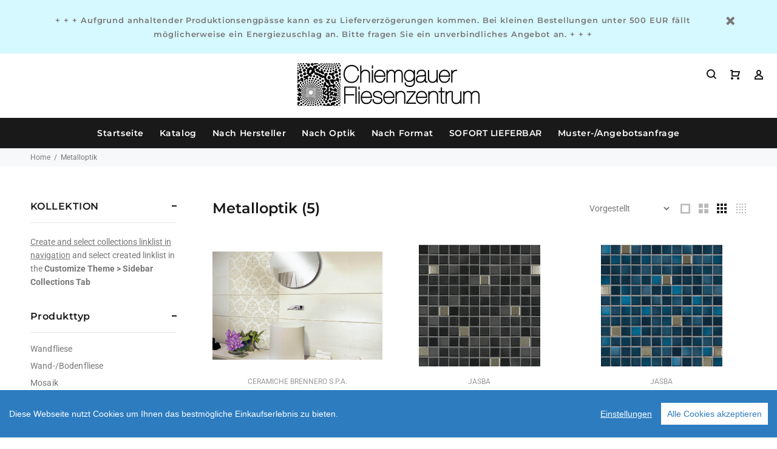

--- FILE ---
content_type: text/html; charset=utf-8
request_url: https://chiemgauer-fliesenzentrum.de/collections/metalloptik
body_size: 17495
content:
<!doctype html>
<!--[if IE 9]> <html class="ie9 no-js" lang="de"> <![endif]-->
<!--[if (gt IE 9)|!(IE)]><!--> <html class="no-js" lang="de"> <!--<![endif]-->
<head>
  <!-- v3.0.3 yourstore3 -->
  <!-- Basic page needs ================================================== -->
  <meta charset="utf-8">
  <!--[if IE]><meta http-equiv="X-UA-Compatible" content="IE=edge,chrome=1"><![endif]-->
  <meta name="viewport" content="width=device-width,initial-scale=1">
  <meta name="theme-color" content="#08e4ff">
  <meta name="keywords" content="Vorlage bearbeiten" />
  <meta name="google-site-verification" content="YosK_jWlRJaE3TLSD1_tsI4Azk3kaXYbc43BWykEOt0" />
  <meta name="author" content="etheme.com">
  <link rel="canonical" href="https://chiemgauer-fliesenzentrum.de/collections/metalloptik"><link rel="shortcut icon" href="//static-4.versacommerce.de/nameless-wind-42_versacommerce_de/designs/install-me-yourstore-v3-0-3/assets/favicon.png?32880" type="image/x-icon" /><!-- Title and description ================================================== --><title>Moderne Metalloptik-Fliesen aus Italien&ndash; Chiemgauer Fliesenzentrum | Fliesen und Marmor Direkt-Import</title>
  <meta name="description" content="Steelwalk: qualitätsvolle Fliesen aus glasiertem Feinsteinzeug in einer ausgezeichneten Metalloptik für die Bodengestaltung 30x60 cm, 32,13 € / m²">
  
    <meta name="description" content="Steelwalk: qualitätsvolle Fliesen aus glasiertem Feinsteinzeug in einer ausgezeichneten Metalloptik für die Bodengestaltung 30x60 cm, 32,13 € / m²">
    <meta name="keywords" content="">
  <!-- Social meta ================================================== --><!-- /snippets/social-meta-tags.liquid --><meta property="og:site_name" content="Chiemgauer Fliesenzentrum | Fliesen und Marmor Direkt-Import">
<meta property="og:url" content="https://chiemgauer-fliesenzentrum.de/collections/metalloptik">
<meta property="og:title" content="Metalloptik">
<meta property="og:type" content="product.group">
<meta property="og:description" content="Steelwalk: qualitätsvolle Fliesen aus glasiertem Feinsteinzeug in einer ausgezeichneten Metalloptik für die Bodengestaltung 30x60 cm, 32,13 € / m²">
<meta name="twitter:card" content="summary_large_image">
<meta name="twitter:title" content="Metalloptik">
<meta name="twitter:description" content="Steelwalk: qualitätsvolle Fliesen aus glasiertem Feinsteinzeug in einer ausgezeichneten Metalloptik für die Bodengestaltung 30x60 cm, 32,13 € / m²">
<!-- Helpers ================================================== -->

  <!-- CSS ================================================== -->
  <link href="https://fonts.versacommerce.io/css?family=Montserrat:100,200,300,400,500,600,700,800,900" rel="stylesheet"><link href="https://fonts.versacommerce.io/css?family=Roboto:100,200,300,400,500,600,700,800,900" rel="stylesheet"><link href="//static-1.versacommerce.de/nameless-wind-42_versacommerce_de/designs/install-me-yourstore-v3-0-3/assets/theme.css?32880" rel="stylesheet" type="text/css" media="all"/>
<script src="//static-1.versacommerce.de/nameless-wind-42_versacommerce_de/designs/install-me-yourstore-v3-0-3/assets/jquery.min.js?32880"></script>

  <!-- Header hook for plugins ================================================== -->
  <script type="text/javascript">
  var Shopify = Shopify || {};
  Shopify.shop = "chiemgauer-fliesenzentrum.de";
  Shopify.locale = "de";
  Shopify.routes = Shopify.routes || {};
  Shopify.routes.root = "/";
  Shopify.designMode = window.self !== window.top;
  Shopify.currency = { active: "EUR", rate: '1.0' };
  Shopify.loadFeatures = function(features) {
    if (Array.isArray(features)) {
      features.forEach(function(feature) {
        console.log('Loading feature:', feature.name, 'version:', feature.version);
        if (typeof feature.onLoad === 'function') {
          feature.onLoad();
        }
      });
    }
  };
</script>
<script type="module">!function(o){(o.Shopify=o.Shopify||{}).modules=!0}(window);</script>
<link rel="stylesheet" href="//chiemgauer-fliesenzentrum.de/assets/shopify-compatibility.css">
<link rel="stylesheet" href="//static-4.versacommerce.de/nameless-wind-42_versacommerce_de/designs/install-me-yourstore-v3-0-3/compiled_assets/styles.css">
<script id="sections-script" data-sections="promo-fixed" defer="defer" src="//static-2.versacommerce.de/nameless-wind-42_versacommerce_de/designs/install-me-yourstore-v3-0-3/compiled_assets/scripts.js"></script><script type="text/javascript" id="__st">
  var __st={"pageurl":"chiemgauer-fliesenzentrum.de/collections/metalloptik"};
</script>

  <!-- /Header hook for plugins ================================================== --><style>
    [data-rating="0.0"]{
      display:none !important;
    }
  </style><script>
  $(document).ready(function() {
    $(".variant_value").change(function(){
        location.reload();
    });
  });
  </script>

<script src="https://www.google.com/recaptcha/api.js?render=6LdgfewqAAAAABBk5qu63p2zDw2uedCZelMXXC9H"></script>

<script>
  window.onload = function() {
    grecaptcha.ready(function() {
      var inputs = document.querySelectorAll('input[name="g-recaptcha-response"]');
      var active_recapcha_actions = ["registration", "contact", "newsletter", "gdpr_email"]

      inputs.forEach(function(input) {
        var action = input.getAttribute('data-action');
        if (active_recapcha_actions.includes(action)) {
          grecaptcha.execute('6LdgfewqAAAAABBk5qu63p2zDw2uedCZelMXXC9H', {action: action}).then(function(token) {
              input.value = token;
          });
        }
      });
    });
  }
</script>
<script src="/javascripts/cookieconsent.js"> </script>

<script>
  window.CookieConsent.init({
    // More link URL on bar
    modalMainTextMoreLink: "",
    // How lond to wait until bar comes up
    barTimeout: 1000,
    // Look and feel
    theme: {
      barColor: '#2C7CBF',
      barTextColor: '#FFF',
      barMainButtonColor: '#FFF',
      barMainButtonTextColor: '#2C7CBF',
      modalMainButtonColor: '#4285F4',
      modalMainButtonTextColor: '#FFF',
    },
    language: {
      // Current language
      current: 'en',
      locale: {
        en: {
          barMainText: 'Diese Webseite nutzt Cookies um Ihnen das bestmögliche Einkaufserlebnis zu bieten.',
          barLinkSetting: 'Einstellungen',
          barBtnAcceptAll: 'Alle Cookies akzeptieren',
          modalMainTitle: 'Cookie Einstellungen',
          modalMainText: 'Auf dieser Website nutzen wir Cookies und vergleichbare Funktionen zur Verarbeitung von Endgeräteinformationen und personenbezogenen Daten. Die Verarbeitung dient der Einbindung von Inhalten, externen Diensten und Elementen Dritter, der statistischen Analyse/Messung, personalisierten Werbung sowie der Einbindung sozialer Medien. Je nach Funktion werden dabei Daten an Dritte weitergegeben und von diesen verarbeitet. Diese Einwilligung ist freiwillig.',
          modalBtnSave: 'Speichern',
          modalBtnAcceptAll: 'Alle Cookies akzeptieren',
          modalAffectedSolutions: 'Betroffene Anwendungen:',
          learnMore: 'Mehr...',
          on: 'Ein',
          off: 'Aus',
        }
      }
    },
    // List all the categories you want to display
    categories: {
      // Unique name
      // This probably will be the default category
      necessary: {
        // The cookies here are necessary and category cant be turned off.
        // Wanted config value  will be ignored.
        needed: true,
        // The cookies in this category will be let trough.
        // This probably should be false if not necessary category
        wanted: true,
        // If the checkbox is on or off at first run.
        checked: true,
        // Language settings for categories
        language: {
          locale: {
            en: {
              name: 'Notwendige Cookies',
              description: 'Die Cookies in dieser Kategorie sind technisch notwendig für den Betrieb dieser Webseite.',
            }
          }
        }
      },
      analytics: {
        // The cookies here are necessary and category cant be turned off.
        // Wanted config value  will be ignored.
        needed: false,
        // The cookies in this category will be let trough.
        // This probably should be false if not necessary category
        wanted: false,
        // If the checkbox is on or off at first run.
        checked: false,
        // Language settings for categories
        language: {
          locale: {
            en: {
              name: 'Analyse',
              description: 'Diese Cookies werden genutzt um Benutzerverhalten zu analysieren, damit wir unsere Webseite noch besser machen können.',
            }
          }
        }
      },
      ads: {
        // The cookies here are necessary and category cant be turned off.
        // Wanted config value  will be ignored.
        needed: false,
        // The cookies in this category will be let trough.
        // This probably should be false if not necessary category
        wanted: false,
        // If the checkbox is on or off at first run.
        checked: false,
        // Language settings for categories
        language: {
          locale: {
            en: {
              name: 'Anzeigen / Marketing',
              description: 'Diese Cookies ermöglichen personalisierte Werbung oder Marketing.',
            }
          }
        }
      }
    },
    // List actual services here
    services: {
      stripe: {
        category: 'necessary',
        type: 'dynamic-script',
        search: 'stripe',
        cookies: [
          {
            name: '__stripe_sid',
            domain: `.${window.location.hostname}`
          },
          {
            name: '__stripe_mid',
            domain: `.${window.location.hostname}`
          }
        ],
        language: {
          locale: {
            en: {
              name: 'Stripe'
            }
          }
        }
      },
      // Unique name
      

      

      

      

      

      
      

    }
  });

  </script>



<script>
document.addEventListener("DOMContentLoaded", function() {
  const privacyPolicyElement = document.createElement("a");
  const newContent = document.createTextNode("");
  privacyPolicyElement.appendChild(newContent);
  privacyPolicyElement.title = "privacy policy";
  privacyPolicyElement.href= "https://chiemgauer-fliesenzentrum.de/";
  const textElement = document.querySelector("#cconsent-bar .ccb__wrapper .ccb__left");
  textElement.appendChild(privacyPolicyElement);
});
</script>

<style>
#cconsent-bar > div.ccb__wrapper > div.ccb__right > div.ccb__button {
  display: flex;
  align-items: baseline;
}
  
#cconsent-bar button {
  margin: 0; /* add this */
}
</style>
<script>
  document.addEventListener("DOMContentLoaded", function() {
    try {
      if (window !== window.parent) {
        var hasContentForIndex = "collection" == "index";
        var hasContentForPage = "collection" == "page";
        var hasContentForProduct = "collection" == "product";

        var hasContentForNotFoundTemplate = "collection" == "404";
        var hasContentForArticle = "collection" == "article";
        var hasContentForBlog = "collection" == "blog";
        var hasContentForCart = "collection" == "cart";
        var hasContentForCollection = "collection" == "collection";
        var hasContentForAccount = "collection" == "account";
        var hasContentForActivateAccount = "collection" == "activate-account";
        var hasContentForAddresses = "collection" == "addresses";
        var hasContentForLogin = "collection" == "login";
        var hasContentForOrder = "collection" == "order";
        var hasContentForRegister = "collection" == "register";
        var hasContentForResetPassword = "collection" == "reset-password";
        var hasContentForOrder = "collection" == "order";
        var hasContentForListCollections = "collection" == "list-collections";
        var hasContentForSearch = "collection" == "search";
        
        var templateSuffix = ""
        var templateName = "collection";

        var sectionIds = [];
        var sections = document.getElementsByClassName("shopify-section");

        for (i = 0; i < sections.length; i++) {
            var section = sections[i];
            var sectionId = section.getAttribute("data-section-file-name");
          
            var hasSubstringClass = false;
            var classNames = section.className.split(' ');
   
            for (var t = 0; t < classNames.length; t++) {
              if (classNames[t].includes('shopify-section-group')) {
                hasSubstringClass = true;
                break;
              }
            }

            if (!sectionId) {
              sectionId = section.getAttribute("data-section-id");
            }

            if (sectionId && (hasSubstringClass == false)) {
                sectionIds.push(sectionId);
            }
        }

        var uniqueSectionIds = sectionIds.filter(function(sectionId, index, self) {
            return index == self.indexOf(sectionId);
        });
				console.log(uniqueSectionIds);

        window.VERSACOMMERCE_SECTIONS = {staticSections: uniqueSectionIds, hasContentForIndex: hasContentForIndex, hasContentForPage: hasContentForPage, hasContentForProduct: hasContentForProduct,
          hasContentForNotFoundTemplate: hasContentForNotFoundTemplate, hasContentForArticle: hasContentForArticle, hasContentForBlog: hasContentForBlog, hasContentForCart: hasContentForCart,
          hasContentForCollection: hasContentForCollection, hasContentForAccount: hasContentForAccount, hasContentForActivateAccount: hasContentForActivateAccount, hasContentForAddresses: hasContentForAddresses,
          hasContentForLogin: hasContentForLogin, hasContentForOrder: hasContentForOrder, hasContentForRegister: hasContentForRegister, hasContentForResetPassword: hasContentForResetPassword,
          hasContentForOrder: hasContentForOrder, hasContentForListCollections: hasContentForListCollections, hasContentForSearch: hasContentForSearch, 
          templateSuffix: templateSuffix, templateName: templateName
        };
        window.VERSACOMMERCE_SECTION_URLS = {
            "Home": "nameless-wind-42.versacommerce.de",
            "Produkt": "nameless-wind-42.versacommerce.de/products/block-bianco-30x60-matt-bodenfliese-wandfliese",
            "Produktgruppe": "nameless-wind-42.versacommerce.de/collections/3d-effekt",
            "Warenkorb": "nameless-wind-42.versacommerce.de/cart"
        };

        if (window.console) {
            console.debug("uniqueSectionIds: " + uniqueSectionIds);
            console.debug("hasContentForIndex: " + hasContentForIndex);
            console.debug("hasContentForPage: " + hasContentForPage);
        }
          window.parent.postMessage({cmd: "filter-sections", args: window.VERSACOMMERCE_SECTIONS}, "*");
          window.parent.postMessage({cmd: "create-urls", args: window.VERSACOMMERCE_SECTION_URLS}, "*");
      }

    }
    catch(error) {}
  });
</script></head>
<body  id="same_product_height"><div id='shopify-section-header-template' class='shopify-section ' data-section-id='header-template' data-section-file-name='header-template' data-theme-editor-section='{&quot;id&quot;:&quot;header-template&quot;,&quot;type&quot;:&quot;TODO&quot;,&quot;hidden&quot;:false}'><nav class="panel-menu">
  <ul><li>
      <a href="/">Startseite</a></li><li>
      <a href="/collections/katalog">Katalog</a><ul><li>
          <a href="/collections/wandfliese">Wandfliese</a></li><li>
          <a href="/collections/bodenfliese">Bodenfliese</a></li><li>
          <a href="/collections/dekorfliese">Dekorfliese</a></li><li>
          <a href="/collections/mosaik">Mosaik</a></li><li>
          <a href="/collections/cotto">Cotto</a></li><li>
          <a href="/collections/terrassenplatten-u-outdoor-fliesen">Terrassenplatten / Outdoorfliesen</a></li><li>
          <a href="/collections/verblender">Wandverblender</a></li><li>
          <a href="/collections/verlegezubehoer">Verlegezubehör</a><ul><li><a href="/collections/verlegezubehoer/abdichtung">Abdichtungssysteme</a></li><li><a href="/collections/verlegezubehoer/fliesenkleber">Fliesenkleber</a></li><li><a href="/collections/verlegezubehoer/fuge">Fugenmörtel</a></li><li><a href="/collections/verlegezubehoer/harz">Gieß-, Klebe- und Injektionsharz</a></li><li><a href="/collections/verlegezubehoer/grundierung">Grundierungen</a></li><li><a href="/collections/verlegezubehoer/natursteinkleber">Natursteinkleber</a></li><li><a href="/collections/verlegezubehoer/silikon">Silikon- u. Fugendichtmasse</a></li></ul></li><li>
          <a href="/collections/reinigung-und-pflege">Reinigung und Pflege</a></li><li>
          <a href="/collections/angebote-aus-dem-lager">Angebote aus dem Lager</a></li></ul></li><li>
      <a href="/collections/katalog">Nach Hersteller</a><ul><li>
          <a href="/collections/ariana-ceramica">Ariana Ceramica</a><ul><li><a href="/collections/ariana-ceramica-fluido">Serie Fluido</a></li><li><a href="/collections/ariana-ceramica-legend">Serie Legend</a></li></ul></li><li>
          <a href="/collections/atlas-concorde-ceramiche">Atlas Concorde Ceramiche</a><ul><li><a href="/collections/atlas-concorde-block">Serie Block</a></li><li><a href="/collections/atlas-concorde-marvel">Serie Marvel</a></li><li><a href="/collections/atlas-concorde-sunrock">Serie Sunrock</a></li></ul></li><li>
          <a href="/collections/ascot-ceramiche">Ascot Ceramiche</a><ul><li><a href="/collections/ascot-ceramiche-new-england">Serie New England</a></li><li><a href="/collections/ascot-ceramiche-pun">Serie Pun</a></li><li><a href="/collections/ascot-ceramiche-prowalk">Serie Prowalk</a></li><li><a href="/collections/ascot-ceramiche-stone-valley">Serie Stone Valley</a></li></ul></li><li>
          <a href="/collections/cerdomus-ceramiche">Cerdomus Ceramiche</a><ul><li><a href="/collections/cerdomus-ceramiche-mexicana">Serie Mexicana</a></li><li><a href="/collections/cerdomus-ceramiche-pulpis">Serie Pulpis</a></li></ul></li><li>
          <a href="/collections/ceramiche-brennero-spa">Ceramiche Brennero S.p.A.</a><ul><li><a href="/collections/ceramiche-brennero-spa-modus">Serie Modus</a></li></ul></li><li>
          <a href="/collections/cisa-ceramiche">Cisa Ceramiche</a><ul><li><a href="/collections/cisa-ceramiche-atelier">Serie Atelier</a></li><li><a href="/collections/cisa-ceramiche-papier">Serie Papier</a></li><li><a href="/collections/cisa-ceramiche-xilema">Serie Xilema</a></li></ul></li><li>
          <a href="/collections/domus-linea">Domus Linea</a><ul><li><a href="/collections/domus-linea-cotto-arrotato">Serie Cotto Arrotato</a></li></ul></li><li>
          <a href="/collections/isla-tiles">Isla Tiles</a><ul><li><a href="/collections/isla-tiles-stonehenge">Serie Stonehenge</a></li></ul></li><li>
          <a href="/collections/ibero">Ibero</a><ul><li><a href="/collections/ibero-bandw">Serie B&W</a></li><li><a href="/collections/ibero-hexa">Serie Hexa</a></li><li><a href="/collections/ibero-neutral">Serie Neutral</a></li></ul></li><li>
          <a href="/collections/italgraniti">Italgraniti</a><ul><li><a href="/collections/italgraniti-stone-age">Serie Stone Age</a></li><li><a href="/collections/italgraniti-square">Serie Square</a></li><li><a href="/collections/italgraniti-white-experience">Serie White Experience</a></li></ul></li><li>
          <a href="/collections/jasba">Jasba</a><ul><li><a href="/collections/jasba-fresh">Serie Fresh</a></li><li><a href="/collections/jasba-karl">Serie Karl</a></li></ul></li><li>
          <a href="/collections/keope">Keope</a><ul><li><a href="/collections/keope-k2">Serie K2 / Outdoor + Pool</a></li><li><a href="/collections/keope-moov">Serie Moov</a></li></ul></li><li>
          <a href="/collections/la-fabbrica-spa">La Fabbrica S.p.A.</a><ul><li><a href="/collections/la-fabbrica-spa-amazon-outdoor-plus-pool">Serie Amazon / Outdoor + Pool</a></li><li><a href="/collections/la-fabbrica-spa-i-quarzi">Serie I Quarzi</a></li><li><a href="/collections/la-fabbrica-spa-kauri">Serie Kauri</a></li><li><a href="/collections/la-fabbrica-spa-pietra-lavica">Serie Pietra Lavica</a></li></ul></li><li>
          <a href="/collections/monocibec-ceramica">Monocibec Ceramica</a><ul><li><a href="/collections/monocibec-ceramica-camelot">Serie Camelot</a></li><li><a href="/collections/monocibec-ceramica-crest">Serie Crest</a></li><li><a href="/collections/monocibec-ceramica-woodtime">Serie Woodtime</a></li></ul></li><li>
          <a href="/collections/pietre-darredo">Pietre d'Arredo</a><ul><li><a href="/collections/pietre-darredo-antico-mattone">Serie Antico Mattone</a></li><li><a href="/collections/pietre-darredo-kalos">Serie Kalos</a></li><li><a href="/collections/pietre-darredo-rustico">Serie Rustico</a></li><li><a href="/collections/pietre-darredo-sakar">Serie Sakar</a></li><li><a href="/collections/pietre-darredo-sasso-di-fiume">Serie Sasso di Fiume</a></li><li><a href="/collections/pietre-darredo-toga">Serie Toga</a></li><li><a href="/collections/pietre-darredo-vesuvio">Serie Vesuvio</a></li><li><a href="/collections/pietre-darredo-victory">Serie Victory</a></li><li><a href="/collections/pietre-darredo-vintage">Serie Vintage</a></li><li><a href="/collections/pietre-darredo-zubehoer">Zubehör</a></li></ul></li><li>
          <a href="/collections/roca">Roca</a><ul><li><a href="/collections/roca-dream">Serie Dream</a></li><li><a href="/collections/roca-durban">Serie Durban</a></li><li><a href="/collections/roca-green-city">Serie Green City</a></li><li><a href="/collections/roca-hotel">Serie Hotel</a></li><li><a href="/collections/roca-sikkim">Serie Sikkim</a></li><li><a href="/collections/roca-toledo">Serie Toledo</a></li></ul></li><li>
          <a href="/collections/schomburg">Schomburg</a></li><li>
          <a href="/collections/schuhboecks">Schuhböcks</a></li><li>
          <a href="/collections/steuler">Steuler</a><ul><li><a href="/collections/steuler-limestone">Serie Limestone</a></li><li><a href="/collections/steuler-midland">Serie Midland</a></li><li><a href="/collections/steuler-slate">Serie Slate</a></li></ul></li><li>
          <a href="/collections/vives">VIVES</a><ul><li><a href="/collections/vives-faro">Serie Faro</a></li><li><a href="/collections/vives-mugat-rivoli">Serie Mugat-Rivoli</a></li><li><a href="/collections/vives-vodevil">Serie Vodevil</a></li><li><a href="/collections/vives-1900">Serie 1900</a></li></ul></li></ul></li><li>
      <a href="/collections/katalog">Nach Optik</a><ul><li>
          <a href="/collections/betonoptik">Betonoptik</a></li><li>
          <a href="/collections/holzoptik">Holzoptik</a><ul><li><a href="/collections/wood">Wood</a></li><li><a href="/collections/painted-wood">Painted wood</a></li><li><a href="/collections/aged-wood">Aged wood</a></li></ul></li><li>
          <a href="/collections/metalloptik">Metalloptik</a></li><li>
          <a href="/collections/metrooptik">Metrooptik</a></li><li>
          <a href="/collections/patchwork">Patchwork</a></li><li>
          <a href="/collections/steinoptik">Steinoptik</a><ul><li><a href="/collections/steinoptik">Natursteinoptik</a></li><li><a href="/collections/sandsteinoptik">Sandsteinoptik</a></li><li><a href="/collections/schieferoptik">Schieferoptik</a></li><li><a href="/collections/backsteinoptik">Backsteinoptik</a></li></ul></li><li>
          <a href="/collections/textil-lederoptik">Textil-/Lederoptik</a></li><li>
          <a href="/collections/terracotta">Terracotta</a></li><li>
          <a href="/collections/urban-graphic">Urban Graphic</a></li><li>
          <a href="/collections/ziegelstein">Ziegelsteinoptik</a></li><li>
          <a href="/collections/3d-effekt">3D-Effekt</a></li></ul></li><li>
      <a href="/collections/katalog">Nach Format</a><ul><li>
          <a href="/collections/klein">Klein</a></li><li>
          <a href="/collections/mittelgross">Mittelgroß</a></li><li>
          <a href="/collections/grossformat">Großformat</a></li><li>
          <a href="/collections/megaformat">Megaformat</a></li></ul></li><li>
      <a href="/collections/angebote-aus-dem-lager">SOFORT LIEFERBAR</a></li><li>
      <a href="/pages/kontakt">Muster-/Angebotsanfrage</a></li></ul>
</nav><header><!-- tt-top-panel -->
<div class="tt-top-panel">
  <div class="container">
    <div class="tt-row">
      <div class="tt-description">
        + + + Aufgrund anhaltender Produktionsengpässe kann es zu Lieferverzögerungen kommen. Bei kleinen Bestellungen unter 500 EUR fällt möglicherweise ein Energiezuschlag an. Bitte fragen Sie ein unverbindliches Angebot an. + + +
      </div>
      <button class="tt-btn-close"></button>
    </div>
  </div>
</div><!-- tt-mobile-header -->
<div class="tt-mobile-header">
  <div class="container-fluid">
    <div class="tt-header-row">
      <div class="tt-mobile-parent-menu">
        <div class="tt-menu-toggle">
          <i class="icon-h-27"></i>
        </div>
      </div>
      <!-- search -->
      <div class="tt-mobile-parent-search tt-parent-box"></div>
      <!-- /search -->
      <!-- cart -->
      <div class="tt-mobile-parent-cart tt-parent-box"></div>
      <!-- /cart -->
      <!-- account -->
      <div class="tt-mobile-parent-account tt-parent-box"></div>
      <!-- /account -->
      <!-- currency -->
      <div class="tt-mobile-parent-multi tt-parent-box"></div>
      <!-- /currency -->
    </div>
  </div>
  <div class="container-fluid tt-top-line">
    <div class="row">
      <div class="tt-logo-container">
        <a class="tt-logo tt-logo-alignment" href="/"><img src="//img.versacommerce.io/resize=175x/canvas=0/++/static-3.versacommerce.de//nameless-wind-42_versacommerce_de/designs/install-me-yourstore-v3-0-3/assets/logo_2x_3f69fa8c-febc-4574-9096-027b4a11275c.png"
                           srcset="//img.versacommerce.io/resize=175x/canvas=0/++/static-3.versacommerce.de//nameless-wind-42_versacommerce_de/designs/install-me-yourstore-v3-0-3/assets/logo_2x_3f69fa8c-febc-4574-9096-027b4a11275c.png 1x, //img.versacommerce.io/resize=350x/canvas=0/++/static-3.versacommerce.de//nameless-wind-42_versacommerce_de/designs/install-me-yourstore-v3-0-3/assets/logo_2x_3f69fa8c-febc-4574-9096-027b4a11275c.png 2x"
                           alt=""
                           class="tt-retina"></a>
      </div>
    </div>
  </div>
</div><!-- tt-desktop-header -->
  <div class="tt-desktop-header">    

    <div class="container-fluid">
      <div class="tt-header-holder">

        <div class="tt-obj-logo obj-aligment-center" itemscope itemtype="https://schema.org/Organization"><a href="/" class="tt-logo" itemprop="url"><img src="//img.versacommerce.io/resize=300x/canvas=0/++/static-3.versacommerce.de//nameless-wind-42_versacommerce_de/designs/install-me-yourstore-v3-0-3/assets/logo_2x_3f69fa8c-febc-4574-9096-027b4a11275c.png"
                   srcset="//img.versacommerce.io/resize=300x/canvas=0/++/static-3.versacommerce.de//nameless-wind-42_versacommerce_de/designs/install-me-yourstore-v3-0-3/assets/logo_2x_3f69fa8c-febc-4574-9096-027b4a11275c.png 1x, //img.versacommerce.io/resize=600x/canvas=0/++/static-3.versacommerce.de//nameless-wind-42_versacommerce_de/designs/install-me-yourstore-v3-0-3/assets/logo_2x_3f69fa8c-febc-4574-9096-027b4a11275c.png 2x"
                   alt=""
                   class="tt-retina" itemprop="logo" style="top:10px"/></a></div><div class="tt-obj-options obj-move-right tt-position-absolute"><!-- tt-search -->
<div class="tt-desctop-parent-search tt-parent-box">
  <div class="tt-search tt-dropdown-obj">
    <button class="tt-dropdown-toggle">
      <i class="icon-h-04"></i>
    </button>
    <div class="tt-dropdown-menu">
      <div class="container">
        <form action="/search" method="get" role="search">
          <div class="tt-col">
            <input type="hidden" name="type" value="product" />
            <input class="tt-search-input"
                   type="search"
                   name="q"
                   placeholder="PRODUKTSUCHE..."
                   aria-label="PRODUKTSUCHE...">
            <button type="submit" class="tt-btn-search"></button>
          </div>
          <div class="tt-col">
            <button class="tt-btn-close icon-g-80"></button>
          </div>
          <div class="tt-info-text">Wonach suchen Sie?</div>
        </form>
      </div>
    </div>
  </div>
</div>
<!-- /tt-search --><!-- tt-cart -->
<div class="tt-desctop-parent-cart tt-parent-box">
  <div class="tt-cart tt-dropdown-obj">
    <button class="tt-dropdown-toggle">
      <i class="icon-g-46"></i>
      <span class="tt-badge-cart hide">0</span>
    </button>

    <div class="tt-dropdown-menu">
      <div class="tt-mobile-add">
        <h6 class="tt-title">ZULÄSSIG HINZUFÜGEN</h6>
        <button class="tt-close">CLOSE</button>
      </div>
      <div class="tt-dropdown-inner">
        <div class="tt-cart-layout">
          <div class="tt-cart-content">

            <a href="/cart" class="tt-cart-empty" title="WARENKORB ANZEIGEN">
              <i class="icon-g-46"></i>
              <p>Sie haben keine Artikel im Warenkorb.</p>
            </a>
            
            <div class="tt-cart-box hide">
              <div class="tt-cart-list"></div>
              <div class="flex-align-center header-cart-more-message-js" style="display: none;">
                <a href="/cart" class="btn-link-02" title="Warenkorb anzeigen">...</a>
              </div>
              <div class="tt-cart-total-row">
                <div class="tt-cart-total-title">GESAMT:</div>
                <div class="tt-cart-total-price">0,00 €</div>
              </div>
              <p style="    font-size: 11px;
    text-align: right;
    margin-top: 0;">inkl. 19% MwSt. zzgl. <a href="/pages/versand">Versand</a></p>
              <div class="tt-cart-btn">
                <div class="tt-item">
                  <!--<a href="/checkout" class="btn">AUSCHECKEN</a>-->
                </div>
                <div class="tt-item">
                  <a href="/cart" class="btn-link-02">WARENKORB ANZEIGEN</a>
                </div>
              </div>
            </div>

          </div>
        </div>
      </div><div class='item-html-js hide'>
  <div class="tt-item">
    <a href="#" title="View Product">
      <div class="tt-item-img">
        img
      </div>
      <div class="tt-item-descriptions">
        <h2 class="tt-title">title</h2>

        <ul class="tt-add-info">
          <li class="details">details</li>
        </ul>

        <div class="tt-quantity"><span class="qty">qty</span> X</div> <div class="tt-price">price</div>
      </div>
    </a>
    <div class="tt-item-close">
      <a href="/cart/change?id=0&quantity=0" class="tt-btn-close header_delete_cartitem_js" title="Löschen"></a>
    </div>
  </div>
</div></div>
  </div>
</div>
<!-- /tt-cart --><!-- tt-account -->
<div class="tt-desctop-parent-account tt-parent-box">
  <div class="tt-account tt-dropdown-obj">
    <button class="tt-dropdown-toggle"><i class="icon-h-36"></i></button>
    <div class="tt-dropdown-menu">
      <div class="tt-mobile-add">
        <button class="tt-close">Schließen</button>
      </div>
      <div class="tt-dropdown-inner">
        <ul><li><a href="/account/login"><i class="icon-g-93"></i>Anmelden</a></li><li><a href="/account/register"><i class="icon-h-22"></i>Registrieren</a></li><li><a href="/checkout"><i class="icon-g-82"></i>Auschecken</a></li>
        </ul>
      </div>
    </div>
  </div>
</div>
<!-- /tt-account --></div>

      </div>
    </div><div class="tt-color-scheme-01 menubackground"><div class="container-fluid single-menu">
        <div class="tt-header-holder">
          <div class="tt-obj-menu obj-aligment-center">
            <div class="tt-desctop-parent-menu tt-parent-box">
              <div class="tt-desctop-menu tt-hover-02"><nav>
  <ul><li class="dropdown tt-megamenu-col-01" >
      <a href="/">Startseite</a></li><li class="dropdown tt-megamenu-col-01" >
      <a href="/collections/katalog">Katalog</a><div class="dropdown-menu">
  <div class="row tt-col-list">
    <div class="col">
      <ul class="tt-megamenu-submenu tt-megamenu-preview"><li><a href="/collections/wandfliese"><span>Wandfliese</span></a></li><li><a href="/collections/bodenfliese"><span>Bodenfliese</span></a></li><li><a href="/collections/dekorfliese"><span>Dekorfliese</span></a></li><li><a href="/collections/mosaik"><span>Mosaik</span></a></li><li><a href="/collections/cotto"><span>Cotto</span></a></li><li><a href="/collections/terrassenplatten-u-outdoor-fliesen"><span>Terrassenplatten / Outdoorfliesen</span></a></li><li><a href="/collections/verblender"><span>Wandverblender</span></a></li><li><a href="/collections/verlegezubehoer"><span>Verlegezubehör</span></a><ul><li>
              <a href="/collections/verlegezubehoer/abdichtung"><span>Abdichtungssysteme</span></a></li><li>
              <a href="/collections/verlegezubehoer/fliesenkleber"><span>Fliesenkleber</span></a></li><li>
              <a href="/collections/verlegezubehoer/fuge"><span>Fugenmörtel</span></a></li><li>
              <a href="/collections/verlegezubehoer/harz"><span>Gieß-, Klebe- und Injektionsharz</span></a></li><li>
              <a href="/collections/verlegezubehoer/grundierung"><span>Grundierungen</span></a></li><li>
              <a href="/collections/verlegezubehoer/natursteinkleber"><span>Natursteinkleber</span></a></li><li>
              <a href="/collections/verlegezubehoer/silikon"><span>Silikon- u. Fugendichtmasse</span></a></li></ul></li><li><a href="/collections/reinigung-und-pflege"><span>Reinigung und Pflege</span></a></li><li><a href="/collections/angebote-aus-dem-lager"><span>Angebote aus dem Lager</span></a></li></ul>
    </div>
  </div>
</div></li><li class="dropdown tt-megamenu-col-01" >
      <a href="/collections/katalog">Nach Hersteller</a><div class="dropdown-menu">
  <div class="row tt-col-list">
    <div class="col">
      <ul class="tt-megamenu-submenu tt-megamenu-preview"><li><a href="/collections/ariana-ceramica"><span>Ariana Ceramica</span></a><ul><li>
              <a href="/collections/ariana-ceramica-fluido"><span>Serie Fluido</span></a></li><li>
              <a href="/collections/ariana-ceramica-legend"><span>Serie Legend</span></a></li></ul></li><li><a href="/collections/atlas-concorde-ceramiche"><span>Atlas Concorde Ceramiche</span></a><ul><li>
              <a href="/collections/atlas-concorde-block"><span>Serie Block</span></a></li><li>
              <a href="/collections/atlas-concorde-marvel"><span>Serie Marvel</span></a></li><li>
              <a href="/collections/atlas-concorde-sunrock"><span>Serie Sunrock</span></a></li></ul></li><li><a href="/collections/ascot-ceramiche"><span>Ascot Ceramiche</span></a><ul><li>
              <a href="/collections/ascot-ceramiche-new-england"><span>Serie New England</span></a></li><li>
              <a href="/collections/ascot-ceramiche-pun"><span>Serie Pun</span></a></li><li>
              <a href="/collections/ascot-ceramiche-prowalk"><span>Serie Prowalk</span></a></li><li>
              <a href="/collections/ascot-ceramiche-stone-valley"><span>Serie Stone Valley</span></a></li></ul></li><li><a href="/collections/cerdomus-ceramiche"><span>Cerdomus Ceramiche</span></a><ul><li>
              <a href="/collections/cerdomus-ceramiche-mexicana"><span>Serie Mexicana</span></a></li><li>
              <a href="/collections/cerdomus-ceramiche-pulpis"><span>Serie Pulpis</span></a></li></ul></li><li><a href="/collections/ceramiche-brennero-spa"><span>Ceramiche Brennero S.p.A.</span></a><ul><li>
              <a href="/collections/ceramiche-brennero-spa-modus"><span>Serie Modus</span></a></li></ul></li><li><a href="/collections/cisa-ceramiche"><span>Cisa Ceramiche</span></a><ul><li>
              <a href="/collections/cisa-ceramiche-atelier"><span>Serie Atelier</span></a></li><li>
              <a href="/collections/cisa-ceramiche-papier"><span>Serie Papier</span></a></li><li>
              <a href="/collections/cisa-ceramiche-xilema"><span>Serie Xilema</span></a></li></ul></li><li><a href="/collections/domus-linea"><span>Domus Linea</span></a><ul><li>
              <a href="/collections/domus-linea-cotto-arrotato"><span>Serie Cotto Arrotato</span></a></li></ul></li><li><a href="/collections/isla-tiles"><span>Isla Tiles</span></a><ul><li>
              <a href="/collections/isla-tiles-stonehenge"><span>Serie Stonehenge</span></a></li></ul></li><li><a href="/collections/ibero"><span>Ibero</span></a><ul><li>
              <a href="/collections/ibero-bandw"><span>Serie B&W</span></a></li><li>
              <a href="/collections/ibero-hexa"><span>Serie Hexa</span></a></li><li>
              <a href="/collections/ibero-neutral"><span>Serie Neutral</span></a></li></ul></li><li><a href="/collections/italgraniti"><span>Italgraniti</span></a><ul><li>
              <a href="/collections/italgraniti-stone-age"><span>Serie Stone Age</span></a></li><li>
              <a href="/collections/italgraniti-square"><span>Serie Square</span></a></li><li>
              <a href="/collections/italgraniti-white-experience"><span>Serie White Experience</span></a></li></ul></li><li><a href="/collections/jasba"><span>Jasba</span></a><ul><li>
              <a href="/collections/jasba-fresh"><span>Serie Fresh</span></a></li><li>
              <a href="/collections/jasba-karl"><span>Serie Karl</span></a></li></ul></li><li><a href="/collections/keope"><span>Keope</span></a><ul><li>
              <a href="/collections/keope-k2"><span>Serie K2 / Outdoor + Pool</span></a></li><li>
              <a href="/collections/keope-moov"><span>Serie Moov</span></a></li></ul></li><li><a href="/collections/la-fabbrica-spa"><span>La Fabbrica S.p.A.</span></a><ul><li>
              <a href="/collections/la-fabbrica-spa-amazon-outdoor-plus-pool"><span>Serie Amazon / Outdoor + Pool</span></a></li><li>
              <a href="/collections/la-fabbrica-spa-i-quarzi"><span>Serie I Quarzi</span></a></li><li>
              <a href="/collections/la-fabbrica-spa-kauri"><span>Serie Kauri</span></a></li><li>
              <a href="/collections/la-fabbrica-spa-pietra-lavica"><span>Serie Pietra Lavica</span></a></li></ul></li><li><a href="/collections/monocibec-ceramica"><span>Monocibec Ceramica</span></a><ul><li>
              <a href="/collections/monocibec-ceramica-camelot"><span>Serie Camelot</span></a></li><li>
              <a href="/collections/monocibec-ceramica-crest"><span>Serie Crest</span></a></li><li>
              <a href="/collections/monocibec-ceramica-woodtime"><span>Serie Woodtime</span></a></li></ul></li><li><a href="/collections/pietre-darredo"><span>Pietre d'Arredo</span></a><ul><li>
              <a href="/collections/pietre-darredo-antico-mattone"><span>Serie Antico Mattone</span></a></li><li>
              <a href="/collections/pietre-darredo-kalos"><span>Serie Kalos</span></a></li><li>
              <a href="/collections/pietre-darredo-rustico"><span>Serie Rustico</span></a></li><li>
              <a href="/collections/pietre-darredo-sakar"><span>Serie Sakar</span></a></li><li>
              <a href="/collections/pietre-darredo-sasso-di-fiume"><span>Serie Sasso di Fiume</span></a></li><li>
              <a href="/collections/pietre-darredo-toga"><span>Serie Toga</span></a></li><li>
              <a href="/collections/pietre-darredo-vesuvio"><span>Serie Vesuvio</span></a></li><li>
              <a href="/collections/pietre-darredo-victory"><span>Serie Victory</span></a></li><li>
              <a href="/collections/pietre-darredo-vintage"><span>Serie Vintage</span></a></li><li>
              <a href="/collections/pietre-darredo-zubehoer"><span>Zubehör</span></a></li></ul></li><li><a href="/collections/roca"><span>Roca</span></a><ul><li>
              <a href="/collections/roca-dream"><span>Serie Dream</span></a></li><li>
              <a href="/collections/roca-durban"><span>Serie Durban</span></a></li><li>
              <a href="/collections/roca-green-city"><span>Serie Green City</span></a></li><li>
              <a href="/collections/roca-hotel"><span>Serie Hotel</span></a></li><li>
              <a href="/collections/roca-sikkim"><span>Serie Sikkim</span></a></li><li>
              <a href="/collections/roca-toledo"><span>Serie Toledo</span></a></li></ul></li><li><a href="/collections/schomburg"><span>Schomburg</span></a></li><li><a href="/collections/schuhboecks"><span>Schuhböcks</span></a></li><li><a href="/collections/steuler"><span>Steuler</span></a><ul><li>
              <a href="/collections/steuler-limestone"><span>Serie Limestone</span></a></li><li>
              <a href="/collections/steuler-midland"><span>Serie Midland</span></a></li><li>
              <a href="/collections/steuler-slate"><span>Serie Slate</span></a></li></ul></li><li><a href="/collections/vives"><span>VIVES</span></a><ul><li>
              <a href="/collections/vives-faro"><span>Serie Faro</span></a></li><li>
              <a href="/collections/vives-mugat-rivoli"><span>Serie Mugat-Rivoli</span></a></li><li>
              <a href="/collections/vives-vodevil"><span>Serie Vodevil</span></a></li><li>
              <a href="/collections/vives-1900"><span>Serie 1900</span></a></li></ul></li></ul>
    </div>
  </div>
</div></li><li class="dropdown tt-megamenu-col-01" >
      <a href="/collections/katalog">Nach Optik</a><div class="dropdown-menu">
  <div class="row tt-col-list">
    <div class="col">
      <ul class="tt-megamenu-submenu tt-megamenu-preview"><li><a href="/collections/betonoptik"><span>Betonoptik</span></a></li><li><a href="/collections/holzoptik"><span>Holzoptik</span></a><ul><li>
              <a href="/collections/wood"><span>Wood</span></a></li><li>
              <a href="/collections/painted-wood"><span>Painted wood</span></a></li><li>
              <a href="/collections/aged-wood"><span>Aged wood</span></a></li></ul></li><li><a href="/collections/metalloptik"><span>Metalloptik</span></a></li><li><a href="/collections/metrooptik"><span>Metrooptik</span></a></li><li><a href="/collections/patchwork"><span>Patchwork</span></a></li><li><a href="/collections/steinoptik"><span>Steinoptik</span></a><ul><li>
              <a href="/collections/steinoptik"><span>Natursteinoptik</span></a></li><li>
              <a href="/collections/sandsteinoptik"><span>Sandsteinoptik</span></a></li><li>
              <a href="/collections/schieferoptik"><span>Schieferoptik</span></a></li><li>
              <a href="/collections/backsteinoptik"><span>Backsteinoptik</span></a></li></ul></li><li><a href="/collections/textil-lederoptik"><span>Textil-/Lederoptik</span></a></li><li><a href="/collections/terracotta"><span>Terracotta</span></a></li><li><a href="/collections/urban-graphic"><span>Urban Graphic</span></a></li><li><a href="/collections/ziegelstein"><span>Ziegelsteinoptik</span></a></li><li><a href="/collections/3d-effekt"><span>3D-Effekt</span></a></li></ul>
    </div>
  </div>
</div></li><li class="dropdown tt-megamenu-col-01" >
      <a href="/collections/katalog">Nach Format</a><div class="dropdown-menu">
  <div class="row tt-col-list">
    <div class="col">
      <ul class="tt-megamenu-submenu tt-megamenu-preview"><li><a href="/collections/klein"><span>Klein</span></a></li><li><a href="/collections/mittelgross"><span>Mittelgroß</span></a></li><li><a href="/collections/grossformat"><span>Großformat</span></a></li><li><a href="/collections/megaformat"><span>Megaformat</span></a></li></ul>
    </div>
  </div>
</div></li><li class="dropdown tt-megamenu-col-01" >
      <a href="/collections/angebote-aus-dem-lager">SOFORT LIEFERBAR</a></li><li class="dropdown tt-megamenu-col-01" >
      <a href="/pages/kontakt">Muster-/Angebotsanfrage</a></li></ul>
</nav></div>
            </div>
          </div>
        </div>
      </div></div></div>
  <!-- stuck nav -->
  <div class="tt-stuck-nav">
    <div class="container">
      <div class="tt-header-row ">
        <div class="tt-stuck-parent-menu"></div>
        <div class="tt-stuck-parent-search tt-parent-box"></div>
        <div class="tt-stuck-parent-cart tt-parent-box"></div>
        <div class="tt-stuck-parent-account tt-parent-box"></div>
        <div class="tt-stuck-parent-multi tt-parent-box"></div>
      </div>
    </div>
  </div>
</header>



</div><div class="tt-breadcrumb">
    <div class="container">
      <ul>
        <li><a href="/">Home</a></li><li>Metalloptik</li></ul>
    </div>
  </div><div id="tt-pageContent" class="show_unavailable_variants">
    <div class="container-indent">
  <div class="container">
    <div class="row"><div class="col-md-4 col-lg-3 col-xl-3 leftColumn aside">
  <div class="tt-btn-col-close">
    <a href="#">SCHLIESSEN</a>
  </div>
  <div class="tt-collapse open tt-filter-detach-option">
    <div class="tt-collapse-content">
      <div class="filters-mobile">
        <div class="filters-row-select">

        </div>
      </div>
    </div>
  </div><div class="tt-collapse open">
  <h3 class="tt-collapse-title">KOLLEKTION</h3>
  <div class="tt-collapse-content"><a href="//shopify.com/admin/links"><u>Create and select collections linklist in navigation</u></a> and select created linklist in the <strong>Customize Theme > Sidebar Collections Tab</strong></div>
</div><div class="tt-collapse open hide">
  <h3 class="tt-collapse-title">EINKAUFEN VON:</h3>
  <div class="tt-collapse-content filtres-remove-js">
    <ul class="tt-filter-list filtres-js clear-filters"></ul>
    <a href="/collections/metalloptik" class="btn-link-02 filtres-remove-js clear_all" onclick="remove_all_filters.call(this)">ALLES LÖSCHEN</a>
  </div>
</div>
<script>
	var reload_page_to_filter = function() {
		$this = $(this);
		var current_url = window.location.href;
		var current_constraints = getUrlParameter("constraint");
		if (!current_constraints) {
			current_constraints = []
		}
		else {
			current_constraints = current_constraints.split("+")
		}
		var url = $this.attr("href").split("/");
		var new_constraint = url[(url.length - 1)];
		var current_url_array = current_url.split("/");
		var new_url_ending;
		if (current_url_array[4].substring(0, current_url_array[4].indexOf("?")).length > 0) {
			new_url_ending = `${current_url_array[4].substring(0, current_url_array[4].indexOf("?"))}`;
		}
		else {
			new_url_ending = `${current_url_array[4]}`;
		}
		var all_constraints = current_constraints.concat([new_constraint]);
		var new_url = `/collections/${new_url_ending}/?constraint=${all_constraints.join("+")}`;
		// console.log(all_constraints.join("+"));
		// return false;
		setTimeout(function(){
			location.replace(new_url);
		}, 500);
	};

	var getUrlParameter = function getUrlParameter(sParam) {
		var sPageURL = window.location.search.substring(1),
				sURLVariables = sPageURL.split('&'),
				sParameterName,
				i;

		for (i = 0; i < sURLVariables.length; i++) {
				sParameterName = sURLVariables[i].split('=');

				if (sParameterName[0] === sParam) {
						return sParameterName[1] === undefined ? true : decodeURIComponent(sParameterName[1]);
				}
		}
	};

	var reload_page_to_filter__remove = function() {
		window.event.preventDefault();
		$this = $(this);
		setTimeout(function(){
			$href = window.location.href;
			location.replace($href);
		}, 350)
	}

	var remove_all_filters = function() {
		window.event.preventDefault();
		$this = $(this);
		setTimeout(function(){
			location.replace($this.attr("href"));
		}, 350)
	}
</script><div class="tt-collapse open">
  <h3 class="tt-collapse-title">Produkttyp</h3>
  <div class="tt-collapse-content">
    <ul class="tt-list-row filtres-js"><li><a onclick="reload_page_to_filter.call(this)" href="/tags/wandfliese" title="Wandfliese">Wandfliese</a></li><li><a onclick="reload_page_to_filter.call(this)" href="/tags/wand-bodenfliese" title="Wand-/Bodenfliese">Wand-/Bodenfliese</a></li><li><a onclick="reload_page_to_filter.call(this)" href="/tags/mosaik" title="Mosaik">Mosaik</a></li></ul>
  </div>
</div><script>
	var reload_page_to_filter = function() {
		$this = $(this);
		var current_url = window.location.href;
		var current_constraints = getUrlParameter("constraint");
		if (!current_constraints) {
			current_constraints = []
		}
		else {
			current_constraints = current_constraints.split("+")
		}
		var url = $this.attr("href").split("/");
		var new_constraint = url[(url.length - 1)];
		var current_url_array = current_url.split("/");
		var new_url_ending;
		if (current_url_array[4].substring(0, current_url_array[4].indexOf("?")).length > 0) {
			new_url_ending = `${current_url_array[4].substring(0, current_url_array[4].indexOf("?"))}`;
		}
		else {
			new_url_ending = `${current_url_array[4]}`;
		}
		var all_constraints = current_constraints.concat([new_constraint]);
		var new_url = `/collections/${new_url_ending}/?constraint=${all_constraints.join("+")}`;
		// console.log(all_constraints.join("+"));
		// return false;
		setTimeout(function(){
			location.replace(new_url);
		}, 500);
	};

	var getUrlParameter = function getUrlParameter(sParam) {
		var sPageURL = window.location.search.substring(1),
				sURLVariables = sPageURL.split('&'),
				sParameterName,
				i;

		for (i = 0; i < sURLVariables.length; i++) {
				sParameterName = sURLVariables[i].split('=');

				if (sParameterName[0] === sParam) {
						return sParameterName[1] === undefined ? true : decodeURIComponent(sParameterName[1]);
				}
		}
	};

	var reload_page_to_filter__remove = function() {
		window.event.preventDefault();
		$this = $(this);
		setTimeout(function(){
			$href = window.location.href;
			location.replace($href);
		}, 350)
	}

	var remove_all_filters = function() {
		window.event.preventDefault();
		$this = $(this);
		setTimeout(function(){
			location.replace($this.attr("href"));
		}, 350)
	}
</script><div class="tt-collapse open">
  <h3 class="tt-collapse-title">Farbe</h3>
  <div class="tt-collapse-content">
    <ul class="tt-list-row filtres-js"><li><a onclick="reload_page_to_filter.call(this)" href="/tags/beige" title="beige">beige</a></li><li><a onclick="reload_page_to_filter.call(this)" href="/tags/blau" title="blau">blau</a></li><li><a onclick="reload_page_to_filter.call(this)" href="/tags/braun" title="braun">braun</a></li><li><a onclick="reload_page_to_filter.call(this)" href="/tags/grau" title="grau">grau</a></li><li><a onclick="reload_page_to_filter.call(this)" href="/tags/lila" title="lila">lila</a></li><li><a onclick="reload_page_to_filter.call(this)" href="/tags/rot" title="rot">rot</a></li><li><a onclick="reload_page_to_filter.call(this)" href="/tags/schwarz" title="schwarz">schwarz</a></li><li><a onclick="reload_page_to_filter.call(this)" href="/tags/weiss" title="weiss">weiss</a></li></ul>
  </div>
</div><script>
	var reload_page_to_filter = function() {
		$this = $(this);
		var current_url = window.location.href;
		var current_constraints = getUrlParameter("constraint");
		if (!current_constraints) {
			current_constraints = []
		}
		else {
			current_constraints = current_constraints.split("+")
		}
		var url = $this.attr("href").split("/");
		var new_constraint = url[(url.length - 1)];
		var current_url_array = current_url.split("/");
		var new_url_ending;
		if (current_url_array[4].substring(0, current_url_array[4].indexOf("?")).length > 0) {
			new_url_ending = `${current_url_array[4].substring(0, current_url_array[4].indexOf("?"))}`;
		}
		else {
			new_url_ending = `${current_url_array[4]}`;
		}
		var all_constraints = current_constraints.concat([new_constraint]);
		var new_url = `/collections/${new_url_ending}/?constraint=${all_constraints.join("+")}`;
		// console.log(all_constraints.join("+"));
		// return false;
		setTimeout(function(){
			location.replace(new_url);
		}, 500);
	};

	var getUrlParameter = function getUrlParameter(sParam) {
		var sPageURL = window.location.search.substring(1),
				sURLVariables = sPageURL.split('&'),
				sParameterName,
				i;

		for (i = 0; i < sURLVariables.length; i++) {
				sParameterName = sURLVariables[i].split('=');

				if (sParameterName[0] === sParam) {
						return sParameterName[1] === undefined ? true : decodeURIComponent(sParameterName[1]);
				}
		}
	};

	var reload_page_to_filter__remove = function() {
		window.event.preventDefault();
		$this = $(this);
		setTimeout(function(){
			$href = window.location.href;
			location.replace($href);
		}, 350)
	}

	var remove_all_filters = function() {
		window.event.preventDefault();
		$this = $(this);
		setTimeout(function(){
			location.replace($this.attr("href"));
		}, 350)
	}
</script><div class="tt-collapse open">
  <h3 class="tt-collapse-title">Format</h3>
  <div class="tt-collapse-content">
    <ul class="tt-options-swatch options-middle filtres-js"><li><a onclick="reload_page_to_filter.call(this)" href="/tags/25x60" title="25x60">25x60</a></li><li><a onclick="reload_page_to_filter.call(this)" href="/tags/30x30" title="30x30">30x30</a></li><li><a onclick="reload_page_to_filter.call(this)" href="/tags/30x60" title="30x60">30x60</a></li><li><a onclick="reload_page_to_filter.call(this)" href="/tags/60x60" title="60x60">60x60</a></li></ul>
  </div>
</div>
  
  
    <div class="tt-content-aside" style="overflow: hidden;">
      <a href="/pages/kontakt"><button style="max-width: 100%; background-color: #85d42a;" class="btn btn-lg ">Angebotsanfrage</button></a>
    </div>
  <div class="tt-content-aside">
  <a href="" class="tt-promo-03">
    <img src="//static-1.versacommerce.de/nameless-wind-42_versacommerce_de/designs/install-me-yourstore-v3-0-3/assets/listing-banner.jpg?32880" alt="Collection page banner">
    <div class="tt-description tt-point-v-t">
      <div class="tt-description-wrapper">
        
        
      </div>
    </div>
  </a>
</div></div>
<div class="col-md-12 col-lg-9 col-xl-9"><div class="content-indent container-fluid-custom-mobile-padding-02"><div class="tt-filters-options">
<h1 class="tt-title">
  Metalloptik <span class="tt-title-total listing-total-js">(5)</span>
</h1>


<div class="tt-btn-toggle">
  <a href="#">FILTER</a>
</div>
<div class="tt-sort">
  <select class="sort-position">
    <option value="manual" selected>Vorgestellt</option>
    <option value="title-ascending">Name aufsteigend</option>
    <option value="title-descending">Name absteigend</option>
    <option value="created-ascending">Datum aufsteigend</option>
    <option value="created-descending">Datum absteigend</option>
    <option value="price-ascending">Preis aufsteigend</option>
    <option value="price-descending">Preis absteigend</option>
    <option value="best-selling">Meistverkauft</option>
  </select>

  
</div>
<div class="tt-quantity">
  <a href="#" class="tt-col-one" data-value="tt-col-one"></a>
  <a href="#" class="tt-col-two" data-value="tt-col-two"></a>
  <a href="#" class="tt-col-three" data-value="tt-col-three"></a>
  <a href="#" class="tt-col-four" data-value="tt-col-four"></a>
  <a href="#" class="tt-col-six" data-value="tt-col-six"></a>
</div></div>

          <div class="tt-product-listing row" data-onerow="true"><div class="col-6 col-md-4 tt-col-item"><div class="tt-product product-parent options-js product-information-center">
  <div class="tt-image-box"><a href="#" data-toggle="modal" data-target="#ModalquickView" class="tt-btn-quickview" title="Schnellansicht" data-value="/collections/metalloptik/products/modus-cream-25x60-wandfliese-mit-metalleffekt" data-quantity="980985-22;"></a><a href="/collections/metalloptik/products/modus-cream-25x60-wandfliese-mit-metalleffekt"><span class="tt-img">
        
        <div class="reveal">
          <img class="img" src="//img.versacommerce.io/++/assets.versacommerce.de/images/810d0721914d824b0abc15cd4706225ca022c138.jpg?v=1536986343" alt="">
          <img class="hidden" src="//img.versacommerce.io/++/assets.versacommerce.de/images/cdd7e3946c9d70baadb85ea5eee565a5c3fb7ca0.jpg?v=1537018542" alt="">
        </div>
        
      </span><span class="tt-label-location"><span class="tt-label-sale" style="display: none;">Verkauf <span class="thumb_percent"></span></span></span>
    </a></div>

  <div class="tt-description"><div class="tt-row"><ul class="tt-add-info"><li><a href="/collections/metalloptik/Ceramiche Brennero S.p.A." class="text-uppercase">Ceramiche Brennero S.p.A.</a></li><li><a href="/collections/metalloptik/Wandfliese" class="text-uppercase">Wandfliese</a></li></ul></div><h2 class="tt-title prod-thumb-title-color"><a href="/collections/metalloptik/products/modus-cream-25x60-wandfliese-mit-metalleffekt">Modus Cream 25x60</a></h2><div class="tt-price">
    <span style="display: block; text-align: center; width: 100%;">42,41 € / Einheit</span><span style="display: block; text-align: center; width: 100%;" class="old-price hide"></span>
    
    
    <!--<script> console.log("vc: ", "Quadratmeter");</script>-->
          <span class="vc-price vc-product-base-price" style="display: block; text-align: center; width: 100%;">35,34 € / m²</span>
          <span style="display: block; text-align: center; width: 100%;font-size: 13px;    font-weight: normal;">inkl. 19% MwSt. zzgl. <a href="/pages/versand">Versand</a></span>
    
    </div><div class="description" style="display:none;">Italienische Fliese aus glasiertem Steingut mit wertvollen und überraschenden Lichtspielen und leichtem Metalleffekt für die Wandgestaltung vom Hersteller Ceramiche Brennero S.p.A. PRODUKTDATEN: Maße: 25x60x0,9 cm matte Oberfläche Einheit: 1,20 qm...
    </div><div class="tt-product-inside-hover"><a href="#" data-toggle="modal" data-target="#ModalquickView" class="tt-btn-quickview" title="Schnellansicht" data-value="/collections/metalloptik/products/modus-cream-25x60-wandfliese-mit-metalleffekt" data-quantity="980985-22;"></a></div></div>
</div>
</div><div class="col-6 col-md-4 tt-col-item"><div class="tt-product product-parent options-js product-information-center">
  <div class="tt-image-box"><a href="#" data-toggle="modal" data-target="#ModalquickView" class="tt-btn-quickview" title="Schnellansicht" data-value="/collections/metalloptik/products/fresh-mosaik-glaenzend-2x2-midnight-black-metallic" data-quantity="1455383-continue;"></a><a href="/collections/metalloptik/products/fresh-mosaik-glaenzend-2x2-midnight-black-metallic"><span class="tt-img">
        
        <div class="reveal">
          <img class="img" src="//img.versacommerce.io/++/assets.versacommerce.de/images/5fc2f5e6b9d39b87821ee0f3700e4a5a8821865b.jpg?v=1720002606" alt="">
          <img class="hidden" src="//img.versacommerce.io/++/assets.versacommerce.de/images/717700a69a43ad174a18d885aaca2cda548d4994.jpg?v=1720002606" alt="">
        </div>
        
      </span><span class="tt-label-location"><span class="tt-label-sale" style="display: none;">Verkauf <span class="thumb_percent"></span></span></span>
    </a></div>

  <div class="tt-description"><div class="tt-row"><ul class="tt-add-info"><li><a href="/collections/metalloptik/Jasba" class="text-uppercase">Jasba</a></li><li><a href="/collections/metalloptik/Mosaik" class="text-uppercase">Mosaik</a></li></ul></div><h2 class="tt-title prod-thumb-title-color"><a href="/collections/metalloptik/products/fresh-mosaik-glaenzend-2x2-midnight-black-metallic">Fresh Mosaik glänzend 2,5x2,5 cm, Midnight black Mix</a></h2><div class="tt-price">
    <span style="display: block; text-align: center; width: 100%;">16,86 € / Einheit</span><span style="display: block; text-align: center; width: 100%;" class="old-price hide"></span>
    
    
    <!--<script> console.log("vc: ", "Stück");</script>-->
          <span class="vc-price vc-product-base-price" style="display: block; text-align: center; width: 100%;">16,86 € / Stück</span>
          <span style="display: block; text-align: center; width: 100%;font-size: 13px;    font-weight: normal;">inkl. 19% MwSt. zzgl. <a href="/pages/versand">Versand</a></span>
    
    </div><div class="description" style="display:none;">Mosaik Fresh vom deutschen Hersteller Jasba (Agrob Buchtal): eine stimmige Palette an modernen, frischen Farben in den beliebten Mosaikformaten 2,5x2,5 cm und 5x5 cm, mit denen individuelle, aber zugleich auch...
    </div><div class="tt-product-inside-hover"><a href="#" data-toggle="modal" data-target="#ModalquickView" class="tt-btn-quickview" title="Schnellansicht" data-value="/collections/metalloptik/products/fresh-mosaik-glaenzend-2x2-midnight-black-metallic" data-quantity="1455383-continue;"></a></div></div>
</div>
</div><div class="col-6 col-md-4 tt-col-item"><div class="tt-product product-parent options-js product-information-center">
  <div class="tt-image-box"><a href="#" data-toggle="modal" data-target="#ModalquickView" class="tt-btn-quickview" title="Schnellansicht" data-value="/collections/metalloptik/products/fresh-mosaik-glaenzend-2x2-midnight-blue-metallic" data-quantity="1455403-continue;"></a><a href="/collections/metalloptik/products/fresh-mosaik-glaenzend-2x2-midnight-blue-metallic"><span class="tt-img">
        
        <div class="reveal">
          <img class="img" src="//img.versacommerce.io/++/assets.versacommerce.de/images/11b82ae757781b33d2d83202525f255298bf5a7a.jpg?v=1720002523" alt="">
          <img class="hidden" src="//img.versacommerce.io/++/assets.versacommerce.de/images/f590ed861748b005ef1572c47c71b134704f726c.jpg?v=1720002523" alt="">
        </div>
        
      </span><span class="tt-label-location"><span class="tt-label-sale" style="display: none;">Verkauf <span class="thumb_percent"></span></span></span>
    </a></div>

  <div class="tt-description"><div class="tt-row"><ul class="tt-add-info"><li><a href="/collections/metalloptik/Jasba" class="text-uppercase">Jasba</a></li><li><a href="/collections/metalloptik/Mosaik" class="text-uppercase">Mosaik</a></li></ul></div><h2 class="tt-title prod-thumb-title-color"><a href="/collections/metalloptik/products/fresh-mosaik-glaenzend-2x2-midnight-blue-metallic">Fresh Mosaik glänzend 2,5x2,5 cm, Midnight blue Mix</a></h2><div class="tt-price">
    <span style="display: block; text-align: center; width: 100%;">16,86 € / Einheit</span><span style="display: block; text-align: center; width: 100%;" class="old-price hide"></span>
    
    
    <!--<script> console.log("vc: ", "Stück");</script>-->
          <span class="vc-price vc-product-base-price" style="display: block; text-align: center; width: 100%;">16,86 € / Stück</span>
          <span style="display: block; text-align: center; width: 100%;font-size: 13px;    font-weight: normal;">inkl. 19% MwSt. zzgl. <a href="/pages/versand">Versand</a></span>
    
    </div><div class="description" style="display:none;">Mosaik Fresh vom deutschen Hersteller Jasba (Agrob Buchtal): eine stimmige Palette an modernen, frischen Farben in den beliebten Mosaikformaten 2,5x2,5 cm und 5x5 cm, mit denen individuelle, aber zugleich auch...
    </div><div class="tt-product-inside-hover"><a href="#" data-toggle="modal" data-target="#ModalquickView" class="tt-btn-quickview" title="Schnellansicht" data-value="/collections/metalloptik/products/fresh-mosaik-glaenzend-2x2-midnight-blue-metallic" data-quantity="1455403-continue;"></a></div></div>
</div>
</div><div class="col-6 col-md-4 tt-col-item"><div class="tt-product product-parent options-js product-information-center">
  <div class="tt-image-box"><a href="#" data-toggle="modal" data-target="#ModalquickView" class="tt-btn-quickview" title="Schnellansicht" data-value="/collections/metalloptik/products/fresh-mosaik-glaenzend-2x2-vivid-violet-metallic" data-quantity="1455421-continue;"></a><a href="/collections/metalloptik/products/fresh-mosaik-glaenzend-2x2-vivid-violet-metallic"><span class="tt-img">
        
        <div class="reveal">
          <img class="img" src="//img.versacommerce.io/++/assets.versacommerce.de/images/75017f9251c40e0975d06755c9158ebda2dc9456.jpg?v=1720002194" alt="">
          <img class="hidden" src="//img.versacommerce.io/++/assets.versacommerce.de/images/fab81a6971ad582c5945b4607f88c57e70fc18be.jpg?v=1720002194" alt="">
        </div>
        
      </span><span class="tt-label-location"><span class="tt-label-sale" style="display: none;">Verkauf <span class="thumb_percent"></span></span></span>
    </a></div>

  <div class="tt-description"><div class="tt-row"><ul class="tt-add-info"><li><a href="/collections/metalloptik/Jasba" class="text-uppercase">Jasba</a></li><li><a href="/collections/metalloptik/Mosaik" class="text-uppercase">Mosaik</a></li></ul></div><h2 class="tt-title prod-thumb-title-color"><a href="/collections/metalloptik/products/fresh-mosaik-glaenzend-2x2-vivid-violet-metallic">Fresh Mosaik glänzend 2,5x2,5 cm, Vivid violet Mix</a></h2><div class="tt-price">
    <span style="display: block; text-align: center; width: 100%;">16,86 € / Einheit</span><span style="display: block; text-align: center; width: 100%;" class="old-price hide"></span>
    
    
    <!--<script> console.log("vc: ", "Stück");</script>-->
          <span class="vc-price vc-product-base-price" style="display: block; text-align: center; width: 100%;">16,86 € / Stück</span>
          <span style="display: block; text-align: center; width: 100%;font-size: 13px;    font-weight: normal;">inkl. 19% MwSt. zzgl. <a href="/pages/versand">Versand</a></span>
    
    </div><div class="description" style="display:none;">Mosaik Fresh vom deutschen Hersteller Jasba (Agrob Buchtal): eine stimmige Palette an modernen, frischen Farben in den beliebten Mosaikformaten 2,5x2,5 cm und 5x5 cm, mit denen individuelle, aber zugleich auch...
    </div><div class="tt-product-inside-hover"><a href="#" data-toggle="modal" data-target="#ModalquickView" class="tt-btn-quickview" title="Schnellansicht" data-value="/collections/metalloptik/products/fresh-mosaik-glaenzend-2x2-vivid-violet-metallic" data-quantity="1455421-continue;"></a></div></div>
</div>
</div><div class="col-6 col-md-4 tt-col-item"><div class="tt-product product-parent options-js product-information-center">
  <div class="tt-image-box"><a href="#" data-toggle="modal" data-target="#ModalquickView" class="tt-btn-quickview" title="Schnellansicht" data-value="/collections/metalloptik/products/fresh-mosaik-glaenzend-2x2-mystic-red-metallic" data-quantity="1455425-continue;"></a><a href="/collections/metalloptik/products/fresh-mosaik-glaenzend-2x2-mystic-red-metallic"><span class="tt-img">
        
        <div class="reveal">
          <img class="img" src="//img.versacommerce.io/++/assets.versacommerce.de/images/40eba77abfdc429707ff78d3fa795f9e3d705507.jpg?v=1720002471" alt="">
          <img class="hidden" src="//img.versacommerce.io/++/assets.versacommerce.de/images/8ef7a2c3a0b029372f5652b38b79a189db181007.jpg?v=1720002471" alt="">
        </div>
        
      </span><span class="tt-label-location"><span class="tt-label-sale" style="display: none;">Verkauf <span class="thumb_percent"></span></span></span>
    </a></div>

  <div class="tt-description"><div class="tt-row"><ul class="tt-add-info"><li><a href="/collections/metalloptik/Jasba" class="text-uppercase">Jasba</a></li><li><a href="/collections/metalloptik/Mosaik" class="text-uppercase">Mosaik</a></li></ul></div><h2 class="tt-title prod-thumb-title-color"><a href="/collections/metalloptik/products/fresh-mosaik-glaenzend-2x2-mystic-red-metallic">Fresh Mosaik glänzend 2,5x2,5 cm, Mystic red Mix</a></h2><div class="tt-price">
    <span style="display: block; text-align: center; width: 100%;">16,86 € / Einheit</span><span style="display: block; text-align: center; width: 100%;" class="old-price hide"></span>
    
    
    <!--<script> console.log("vc: ", "Stück");</script>-->
          <span class="vc-price vc-product-base-price" style="display: block; text-align: center; width: 100%;">16,86 € / Stück</span>
          <span style="display: block; text-align: center; width: 100%;font-size: 13px;    font-weight: normal;">inkl. 19% MwSt. zzgl. <a href="/pages/versand">Versand</a></span>
    
    </div><div class="description" style="display:none;">Mosaik Fresh vom deutschen Hersteller Jasba (Agrob Buchtal): eine stimmige Palette an modernen, frischen Farben in den beliebten Mosaikformaten 2,5x2,5 cm und 5x5 cm, mit denen individuelle, aber zugleich auch...
    </div><div class="tt-product-inside-hover"><a href="#" data-toggle="modal" data-target="#ModalquickView" class="tt-btn-quickview" title="Schnellansicht" data-value="/collections/metalloptik/products/fresh-mosaik-glaenzend-2x2-mystic-red-metallic" data-quantity="1455425-continue;"></a></div></div>
</div>
</div></div>

          <div class="text-center tt_product_showmore infinitybutton autoscroll_yes hide"></div></div>
      </div>
    </div>
  </div>
</div>
  </div><div id='shopify-section-footer-template' class='shopify-section ' data-section-id='footer-template' data-section-file-name='footer-template' data-theme-editor-section='{&quot;id&quot;:&quot;footer-template&quot;,&quot;type&quot;:&quot;TODO&quot;,&quot;hidden&quot;:false}'><footer><div class="tt-footer-col tt-color-scheme-03">
  <div class="container">
    <div class="row"><div class="col-md-6 col-lg-3 col-xl-3"><div class="tt-mobile-collapse">
          <h4 class="tt-collapse-title">KATEGORIEN</h4>
          <div class="tt-collapse-content"><ul class="tt-list"><li><a href="/">Startseite</a></li><li><a href="/collections/katalog">Katalog</a></li><li><a href="/collections/katalog">Nach Hersteller</a></li><li><a href="/collections/katalog">Nach Optik</a></li><li><a href="/collections/katalog">Nach Format</a></li><li><a href="/collections/angebote-aus-dem-lager">SOFORT LIEFERBAR</a></li><li><a href="/pages/kontakt">Muster-/Angebotsanfrage</a></li></ul>
          </div>
        </div></div><div class="col-md-6 col-lg-3 col-xl-3"><div class="tt-mobile-collapse">
          <h4 class="tt-collapse-title">INFORMATIONEN</h4>
          <div class="tt-collapse-content"><ul class="tt-list"><li><a href="/pages/ueber-uns">Über uns</a></li><li><a href="/pages/agb">AGB</a></li><li><a href="/pages/datenschutz">Datenschutz</a></li><li><a href="/pages/versand">Versand</a></li><li><a href="/pages/widerrufsbelehrung-und-widerrufsformular">Widerrufsbelehrung</a></li><li><a href="/pages/impressum">Impressum</a></li></ul>
          </div>
        </div></div><div class="col-md-6 col-lg-3 col-xl-3"><div class="tt-mobile-collapse">
          <h4 class="tt-collapse-title">KONTAKT</h4>
          <div class="tt-collapse-content"><address>
	<p><span>Adresse:</span> Rosenheimer Str.  89, 83134 Prutting/Bamham, Deutschland  </p>
	<p><span>Telefon:</span> +49 (0) 8036 - 909 62 63</p>
<p><span>Fax:</span> +49 (0) 8036 - 909 62 64</p>
	<p><span>Öffnungszeiten:</span> Mo, Di, Fr: 9:00-13:00 u. 14:00-18:00, <p>Mi, Do, Sa.: 9:00-13:00</p>
	<p><span>E-Mail:</span> <a href="mailto:">verkauf@chiemgauer-fliesenzentrum.de</a></p>
</address>
          </div>
        </div></div><div class="col-md-6 col-lg-3 col-xl-3"><div class="tt-mobile-collapse">
          <h4 class="tt-collapse-title">Produkt oder Marke nicht gefunden?</h4>
          <div class="tt-collapse-content"><address>
	<p><span>Wir haben noch viele andere Hersteller und Serien. Gerne kalkulieren wir individuell für Sie Ihr günstiges Angebot.</span> Senden Sie uns dazu einfach Ihre </a><a href="https://chiemgauer-fliesenzentrum.de/pages/kontakt" style="text-decoration: none; color: #08e4ff;">Angebotsanfrage</a><a></a></li></ul></p>

</address>
          </div>
        </div></div></div>
  </div>
</div><div class="tt-footer-custom tt-color-scheme-04">
  <div class="container">
    <div class="tt-row">
      <div class="tt-col-left"><div class="tt-col-item tt-logo-col">
          <a href="/" class="tt-logo tt-logo-alignment"><img src="//img.versacommerce.io/resize=175x/canvas=0/++/static-1.versacommerce.de//nameless-wind-42_versacommerce_de/designs/install-me-yourstore-v3-0-3/assets/logo-white_2x_06996a74-47a9-415a-b312-2c8404ca42bb.png" srcset="//img.versacommerce.io/resize=175x/canvas=0/++/static-1.versacommerce.de//nameless-wind-42_versacommerce_de/designs/install-me-yourstore-v3-0-3/assets/logo-white_2x_06996a74-47a9-415a-b312-2c8404ca42bb.png 1x, //img.versacommerce.io/resize=350x/canvas=0/++/static-1.versacommerce.de//nameless-wind-42_versacommerce_de/designs/install-me-yourstore-v3-0-3/assets/logo-white_2x_06996a74-47a9-415a-b312-2c8404ca42bb.png 2x" alt="" class="tt-retina"></a>
        </div><div class="tt-col-item">
          <div class="tt-box-copyright">&copy; Chiemgauer Fliesenzentrum 2025. Alle Rechte vorbehalten.</div>
        </div></div><div class="tt-col-right">
  <div class="tt-col-item">
    <ul class="tt-payment-list"><li>
        <a href="#">
          <img class="lazyload"
               data-src="//img.versacommerce.io/resize=x21/canvas=0/++/static-4.versacommerce.de//nameless-wind-42_versacommerce_de/designs/install-me-yourstore-v3-0-3/assets/pay_icon_1_wvwgsp.png"
               data-srcset="//img.versacommerce.io/resize=x42/canvas=0/++/static-4.versacommerce.de//nameless-wind-42_versacommerce_de/designs/install-me-yourstore-v3-0-3/assets/pay_icon_1_wvwgsp.png 1x, //img.versacommerce.io/resize=x82/canvas=0/++/static-4.versacommerce.de//nameless-wind-42_versacommerce_de/designs/install-me-yourstore-v3-0-3/assets/pay_icon_1_wvwgsp.png 2x"
               alt=""
               style="height:24px;">
        </a>
      </li><li>
        <a href="#">
          <img class="lazyload"
               data-src="//img.versacommerce.io/resize=x21/canvas=0/++/static-4.versacommerce.de//nameless-wind-42_versacommerce_de/designs/install-me-yourstore-v3-0-3/assets/pay_icon_2_tywgea.png"
               data-srcset="//img.versacommerce.io/resize=x42/canvas=0/++/static-4.versacommerce.de//nameless-wind-42_versacommerce_de/designs/install-me-yourstore-v3-0-3/assets/pay_icon_2_tywgea.png 1x, //img.versacommerce.io/resize=x82/canvas=0/++/static-4.versacommerce.de//nameless-wind-42_versacommerce_de/designs/install-me-yourstore-v3-0-3/assets/pay_icon_2_tywgea.png 2x"
               alt=""
               style="height:24px;">
        </a>
      </li><li>
        <a href="#">
          <img class="lazyload"
               data-src="//img.versacommerce.io/resize=x21/canvas=0/++/static-2.versacommerce.de//nameless-wind-42_versacommerce_de/designs/install-me-yourstore-v3-0-3/assets/pay_icon_3_pq4t28.png"
               data-srcset="//img.versacommerce.io/resize=x42/canvas=0/++/static-2.versacommerce.de//nameless-wind-42_versacommerce_de/designs/install-me-yourstore-v3-0-3/assets/pay_icon_3_pq4t28.png 1x, //img.versacommerce.io/resize=x82/canvas=0/++/static-2.versacommerce.de//nameless-wind-42_versacommerce_de/designs/install-me-yourstore-v3-0-3/assets/pay_icon_3_pq4t28.png 2x"
               alt=""
               style="height:24px;">
        </a>
      </li><li>
        <a href="#">
          <img class="lazyload"
               data-src="//img.versacommerce.io/resize=x21/canvas=0/++/static-4.versacommerce.de//nameless-wind-42_versacommerce_de/designs/install-me-yourstore-v3-0-3/assets/pay_icon_4_75ap0j.png"
               data-srcset="//img.versacommerce.io/resize=x42/canvas=0/++/static-4.versacommerce.de//nameless-wind-42_versacommerce_de/designs/install-me-yourstore-v3-0-3/assets/pay_icon_4_75ap0j.png 1x, //img.versacommerce.io/resize=x82/canvas=0/++/static-4.versacommerce.de//nameless-wind-42_versacommerce_de/designs/install-me-yourstore-v3-0-3/assets/pay_icon_4_75ap0j.png 2x"
               alt=""
               style="height:24px;">
        </a>
      </li></ul>
  </div>
</div></div>
  </div>
</div></footer>


</div><a href="#" class="tt-back-to-top">ZURÜCK NACH OBEN</a><div class="modal fade" id="ModalquickView" tabindex="-1" role="dialog" aria-label="myModalLabel" aria-hidden="true">
  <div class="modal-dialog modal-lg">
    <div class="modal-content ">
      <div class="modal-header">
        <button type="button" class="close" data-dismiss="modal" aria-hidden="true"><span class="icon icon-clear"></span></button>
      </div>
      <div class="modal-body">
        <div class="tt-modal-quickview desctope">
          <div class="row">
            <div class="col-12 col-md-5 col-lg-6">
              <div class="product-main-image"></div>
            </div>
            <div class="col-12 col-md-7 col-lg-6">
              <div class="tt-product-single-info"><h2 class="tt-title">t</h2>
                <div class="tt-price"><span></span><span class="old-price hide"></span></div>
                <p style="    margin-top: 0;">inkl. 19% MwSt. zzgl. <a href="/pages/versand">Versand</a></p><div class="description tt-wrapper">
                  <!--<div class="text"></div>-->
                </div><div class="tt-swatches-container tt-quickview-swatches-container-js" data-swatches-design1="getSelectButtonHtml" data-swatches-design2="getSelectButtonHtml" data-swatches-design3="getSelectButtonHtml"></div>

                <div class="tt-wrapper">
                  <form action="/cart/add" method="post" enctype="multipart/form-data">
                    <input type="hidden" class="input_variant" name="id" value="">
                    <div class="tt-row-custom-01">
                      <div class="col-item">
                        <div class="tt-input-counter style-01">
                          <span class="minus-btn"></span>
                          <input type="text" name="quantity" value="1" size="5">
                          <span class="plus-btn"></span>
                        </div>
                      </div>
                      <div class="col-item">
                        <button class="btn btn-lg btn-addtocart addtocart-js"><i class="icon-g-46"></i><span class="icon icon-shopping_basket"></span> <span>IN DEN WARENKORB LEGEN</span></button>
                      </div>
                    </div>
                  </form>
                </div><div class="tt-wrapper">
                  <div class="tt-add-info">
                    <ul class="productvendorsmallinfo"><li><span>Hersteller:</span> <span class="qv_vendor"></span></li><li><span>Produktart:</span> <span class="qv_type"></span></li></ul>
                  </div>
                </div><div class="tt-wrapper">
                  <a href="#" class="viewfullinfo">Vollständige Informationen anzeigen</a>
                </div>

              </div>
            </div>
          </div>
        </div>
      </div>
    </div>
  </div>
</div>
<!-- modalAddToCart -->
<div class="modal fade" id="modalAddToCartError" tabindex="-1" role="dialog" aria-label="myModalLabel" aria-hidden="true">
  <div class="modal-dialog modal-sm">
    <div class="modal-content ">
      <div class="modal-header">
        <button type="button" class="close" data-dismiss="modal" aria-hidden="true"><span class="icon icon-clear"></span></button>
      </div>
      <div class="modal-body">
        <div class="modal-add-cart">
          <i class="icon-h-10"></i>
          <p class="error_message"></p>
        </div>
      </div>
    </div>
  </div>
</div>

<div class="modal fade" id="modalAddToCartProduct" tabindex="-1" role="dialog" aria-label="myModalLabel" aria-hidden="true">
  <div class="modal-dialog">
    <div class="modal-content ">
      <div class="modal-header">
        <button type="button" class="close" data-dismiss="modal" aria-hidden="true"><span class="icon icon-clear"></span></button>
      </div>
      <div class="modal-body">
        <div class="tt-modal-addtocart mobile">
          <div class="tt-modal-messages">
            <i class="icon-g-82"></i> Zum Warenkorb hinzugefügt!
          </div>
          <a href="#" class="btn-link btn-close-popup">MIT DEM EINKAUFEN FORTFAHREN</a>
          <a href="/cart" class="btn-link">Warenkorb ansehen</a>
          <!--<a href="/checkout" class="btn-link">ZUR KASSE GEHEN</a>-->
        </div>
        <div class="tt-modal-addtocart desctope">
          <div class="row">
            <div class="col-12 col-lg-6">
              <div class="tt-modal-messages">
                <i class="icon-g-82"></i> Produkt wurde erfolgreich in den Warenkorb gelegt
              </div>
              <div class="tt-modal-product">
                <div class="tt-img"></div>
                <div class="tt-title"></div>
                <!--<div class="description"></div>-->
                <div class="tt-qty">Menge: <span></span></div>
              </div>
              <div class="tt-product-total">
                <div class="tt-total total-product-js">
                  GESAMT: <span class="tt-price"></span>
                </div>
              </div>
            </div>
            <div class="col-12 col-lg-6">
              <a href="/cart" class="tt-cart-total" title="Warenkorb ansehen">
                Es gibt <span class="modal-total-quantity"></span> Artikel<br>in Ihrem Warenkorb
                <div class="tt-total">
                GESAMT: <span class="tt-price full-total-js"></span>
                  <p style="    margin-top: 0;">inkl. 19% MwSt. zzgl. <a href="/pages/versand">Versand</a></p>
                </div>
              </a>

              <a href="#" class="btn btn-border btn-close-popup">MIT DEM EINKAUFEN FORTFAHREN</a>
              <a href="/cart" class="btn btn-border">Warenkorb ansehen</a>
              <!--<a href="/checkout" class="btn">ZUR KASSE GEHEN</a>-->
            </div>
          </div>
        </div>
      </div>
    </div>
  </div>
</div><div id="custom-preloader">
  <div class="custom-loader" style="display: none;">
    <img width="32" height="32" alt="" src="//static-1.versacommerce.de/nameless-wind-42_versacommerce_de/designs/install-me-yourstore-v3-0-3/assets/ajax-loader.gif?32880">
  </div>
</div><script>
    var theme = {},
        shop_url = 'https://chiemgauer-fliesenzentrum.de',
        money_format = '{{amount}} €',
        color_with_border = 'Nacar',
        colors_value = ',antracita: #272729,altweiss: #f0f7fa,betongrau: #828584,sandbeige: #fcefd9,grünbraun: #8c7a49,mintgrün: #9ae3af,opalgrün: #245238,curry: #b07e38,schokobraun: #452c1b,rosa: #f2b6bd,rubinrot: #9c141f,aquablau: #3b97d9,marineblau: #282952,humo: #98a2a6,nube: #7fa7b9,marron: #855c42,oliva: #8a8872,lima: #f0d646,nacar: #e4e6df,celeste: #b0cbd9,blanco: #fafafa,marfil: #e6d0b1,gris: #c6cbcf,marengo: #7d797a,gelb: #f0d646,schwarz: #000000,blau: #7fa7b8,olivgrün: #8a8872,weiß: #ffffff,braun: #6b4930,orange: #fe9001,pink: #ffc0cb,grau: #b8bab9,silbergrau: #dcdede,mittelgrau: #9c9a91,sandgrau: #cfc9b8,titangrau: #828581,grafit: #525452,jasmin: #ebe2cc,pergamon: #ded5c5,bahamabeige: #ebd9c3,caramel: #d4b19f,beige: #b39e89,jurabeige: #c2b79b,nussbraun: #453f3c,kos: #d9c9b2,delos: #d1c1ae,de virgilis: #b8713e,barone vecchio: #d9ba8d,schiefergrau: #545c61,moka: #85502d,cenere: #918476,ardesia: #3f4242,titanio: #ededed,platino: #bdb9af,grafite: #1b1f24,gold: #e2b007,vanilla: #e9d9af,perla: #e3d7c5,avorio: #ccc0a7,ocra: #f5e4bc,grigio: #ccc8be,grigio scuro: #948c82,crema: #e8e5d5,marrone chiaro: #c7aa99,',
      texture_obj = function(){return JSON.parse('{"Jerusalem Ivory":"//static-3.versacommerce.de/nameless-wind-42_versacommerce_de/designs/install-me-yourstore-v3-0-3/assets/filter_color1.png?32880","Bourgogne Sand":"//static-2.versacommerce.de/nameless-wind-42_versacommerce_de/designs/install-me-yourstore-v3-0-3/assets/filter_color2.png?32880","Rapolano Beige":"//static-3.versacommerce.de/nameless-wind-42_versacommerce_de/designs/install-me-yourstore-v3-0-3/assets/filter_color3.png?32880","Arara":"//static-4.versacommerce.de/nameless-wind-42_versacommerce_de/designs/install-me-yourstore-v3-0-3/assets/filter_color4.png?32880","Kamba":"//static-2.versacommerce.de/nameless-wind-42_versacommerce_de/designs/install-me-yourstore-v3-0-3/assets/filter_color5.png?32880","Matis":"//static-2.versacommerce.de/nameless-wind-42_versacommerce_de/designs/install-me-yourstore-v3-0-3/assets/filter_color6.png?32880","Nawa":"//static-4.versacommerce.de/nameless-wind-42_versacommerce_de/designs/install-me-yourstore-v3-0-3/assets/filter_color7.png?32880","Tuxa":"//static-3.versacommerce.de/nameless-wind-42_versacommerce_de/designs/install-me-yourstore-v3-0-3/assets/filter_color8.png?32880","silber-glitter":"//static-2.versacommerce.de/nameless-wind-42_versacommerce_de/designs/install-me-yourstore-v3-0-3/assets/filter_color9.png?32880","gold-glitter":"//static-3.versacommerce.de/nameless-wind-42_versacommerce_de/designs/install-me-yourstore-v3-0-3/assets/filter_color10.png?32880"}');
    }
    texture_obj = texture_obj();

    var set_day = 'Tag',
        set_hour = 'Hrs',
        set_minute = 'Min',
        set_second = 'Sec';

    var addtocart_text = '<span class="icon icon-shopping_basket"></span> <span>IN DEN WARENKORB LEGEN</span>',
      unavailable_text = '<span>AUSVERKAUFT</span>',
        addedhtml_text = '<span class="icon icon-shopping_basket"></span> HINZUGEFÜGT',
        errorhtml_text = '<span class="icon icon-shopping_basket"></span> LIMIT-PRODUKTE',
        wait_text = '<span class="icon icon-shopping_basket"></span> WARTEN';

    var demo_rtl_string = '<link href="//static-2.versacommerce.de/nameless-wind-42_versacommerce_de/designs/install-me-yourstore-v3-0-3/assets/style-rtl.css?32880" rel="stylesheet" type="text/css" media="all"/>';
    var small_image = '//static-2.versacommerce.de/nameless-wind-42_versacommerce_de/designs/install-me-yourstore-v3-0-3/assets/dummy.png?32880';
  </script><script src="//static-1.versacommerce.de/nameless-wind-42_versacommerce_de/designs/install-me-yourstore-v3-0-3/assets/vendor.min.js?32880"></script><script src="//static-4.versacommerce.de/nameless-wind-42_versacommerce_de/designs/install-me-yourstore-v3-0-3/assets/collections-filtres.js?32880"></script><script src="//static-4.versacommerce.de/nameless-wind-42_versacommerce_de/designs/install-me-yourstore-v3-0-3/assets/jquery.countdown.min.js?32880"></script><script src="//static-3.versacommerce.de/nameless-wind-42_versacommerce_de/designs/install-me-yourstore-v3-0-3/assets/theme.js?32880"></script><!-- modal (ModalSubsribeGood) -->
<div class="modal  fade"  id="ModalSubsribeGood" tabindex="-1" role="dialog" aria-label="myModalLabel" aria-hidden="true">
  <div class="modal-dialog modal-xs">
    <div class="modal-content ">
      <div class="modal-header">
        <button type="button" class="close" data-dismiss="modal" aria-hidden="true"><span class="icon icon-clear"></span></button>
      </div>
      <div class="modal-body">
        <div class="tt-modal-subsribe-good">
          <i class="icon-g-82"></i> You have successfully subscribed!
        </div>
      </div>
    </div>
  </div>
</div>
<script>
  function checkSubscribe(){
    if(location.search.indexOf('customer_posted=true') == -1) return false;
    $('#ModalSubsribeGood').modal('show');
    setTimeout(function(){window.history.pushState("", "", location.pathname)}, 100);
  }
  $(document).ready(function() {
    checkSubscribe();
  });
</script><div id='shopify-section-promo-fixed' class='shopify-section ' data-section-id='promo-fixed' data-section-file-name='promo-fixed' data-theme-editor-section='{&quot;id&quot;:&quot;promo-fixed&quot;,&quot;type&quot;:&quot;TODO&quot;,&quot;hidden&quot;:false}'>


  
</div><script>
    $(document).ready( function() {
      
      
      
      jQuery('a[href^="http"]').attr('target', '_blank')
      
    });
  </script>
</body>
</html>


--- FILE ---
content_type: text/html; charset=utf-8
request_url: https://www.google.com/recaptcha/api2/anchor?ar=1&k=6LdgfewqAAAAABBk5qu63p2zDw2uedCZelMXXC9H&co=aHR0cHM6Ly9jaGllbWdhdWVyLWZsaWVzZW56ZW50cnVtLmRlOjQ0Mw..&hl=en&v=N67nZn4AqZkNcbeMu4prBgzg&size=invisible&anchor-ms=20000&execute-ms=30000&cb=pyg3kv33nz4h
body_size: 48655
content:
<!DOCTYPE HTML><html dir="ltr" lang="en"><head><meta http-equiv="Content-Type" content="text/html; charset=UTF-8">
<meta http-equiv="X-UA-Compatible" content="IE=edge">
<title>reCAPTCHA</title>
<style type="text/css">
/* cyrillic-ext */
@font-face {
  font-family: 'Roboto';
  font-style: normal;
  font-weight: 400;
  font-stretch: 100%;
  src: url(//fonts.gstatic.com/s/roboto/v48/KFO7CnqEu92Fr1ME7kSn66aGLdTylUAMa3GUBHMdazTgWw.woff2) format('woff2');
  unicode-range: U+0460-052F, U+1C80-1C8A, U+20B4, U+2DE0-2DFF, U+A640-A69F, U+FE2E-FE2F;
}
/* cyrillic */
@font-face {
  font-family: 'Roboto';
  font-style: normal;
  font-weight: 400;
  font-stretch: 100%;
  src: url(//fonts.gstatic.com/s/roboto/v48/KFO7CnqEu92Fr1ME7kSn66aGLdTylUAMa3iUBHMdazTgWw.woff2) format('woff2');
  unicode-range: U+0301, U+0400-045F, U+0490-0491, U+04B0-04B1, U+2116;
}
/* greek-ext */
@font-face {
  font-family: 'Roboto';
  font-style: normal;
  font-weight: 400;
  font-stretch: 100%;
  src: url(//fonts.gstatic.com/s/roboto/v48/KFO7CnqEu92Fr1ME7kSn66aGLdTylUAMa3CUBHMdazTgWw.woff2) format('woff2');
  unicode-range: U+1F00-1FFF;
}
/* greek */
@font-face {
  font-family: 'Roboto';
  font-style: normal;
  font-weight: 400;
  font-stretch: 100%;
  src: url(//fonts.gstatic.com/s/roboto/v48/KFO7CnqEu92Fr1ME7kSn66aGLdTylUAMa3-UBHMdazTgWw.woff2) format('woff2');
  unicode-range: U+0370-0377, U+037A-037F, U+0384-038A, U+038C, U+038E-03A1, U+03A3-03FF;
}
/* math */
@font-face {
  font-family: 'Roboto';
  font-style: normal;
  font-weight: 400;
  font-stretch: 100%;
  src: url(//fonts.gstatic.com/s/roboto/v48/KFO7CnqEu92Fr1ME7kSn66aGLdTylUAMawCUBHMdazTgWw.woff2) format('woff2');
  unicode-range: U+0302-0303, U+0305, U+0307-0308, U+0310, U+0312, U+0315, U+031A, U+0326-0327, U+032C, U+032F-0330, U+0332-0333, U+0338, U+033A, U+0346, U+034D, U+0391-03A1, U+03A3-03A9, U+03B1-03C9, U+03D1, U+03D5-03D6, U+03F0-03F1, U+03F4-03F5, U+2016-2017, U+2034-2038, U+203C, U+2040, U+2043, U+2047, U+2050, U+2057, U+205F, U+2070-2071, U+2074-208E, U+2090-209C, U+20D0-20DC, U+20E1, U+20E5-20EF, U+2100-2112, U+2114-2115, U+2117-2121, U+2123-214F, U+2190, U+2192, U+2194-21AE, U+21B0-21E5, U+21F1-21F2, U+21F4-2211, U+2213-2214, U+2216-22FF, U+2308-230B, U+2310, U+2319, U+231C-2321, U+2336-237A, U+237C, U+2395, U+239B-23B7, U+23D0, U+23DC-23E1, U+2474-2475, U+25AF, U+25B3, U+25B7, U+25BD, U+25C1, U+25CA, U+25CC, U+25FB, U+266D-266F, U+27C0-27FF, U+2900-2AFF, U+2B0E-2B11, U+2B30-2B4C, U+2BFE, U+3030, U+FF5B, U+FF5D, U+1D400-1D7FF, U+1EE00-1EEFF;
}
/* symbols */
@font-face {
  font-family: 'Roboto';
  font-style: normal;
  font-weight: 400;
  font-stretch: 100%;
  src: url(//fonts.gstatic.com/s/roboto/v48/KFO7CnqEu92Fr1ME7kSn66aGLdTylUAMaxKUBHMdazTgWw.woff2) format('woff2');
  unicode-range: U+0001-000C, U+000E-001F, U+007F-009F, U+20DD-20E0, U+20E2-20E4, U+2150-218F, U+2190, U+2192, U+2194-2199, U+21AF, U+21E6-21F0, U+21F3, U+2218-2219, U+2299, U+22C4-22C6, U+2300-243F, U+2440-244A, U+2460-24FF, U+25A0-27BF, U+2800-28FF, U+2921-2922, U+2981, U+29BF, U+29EB, U+2B00-2BFF, U+4DC0-4DFF, U+FFF9-FFFB, U+10140-1018E, U+10190-1019C, U+101A0, U+101D0-101FD, U+102E0-102FB, U+10E60-10E7E, U+1D2C0-1D2D3, U+1D2E0-1D37F, U+1F000-1F0FF, U+1F100-1F1AD, U+1F1E6-1F1FF, U+1F30D-1F30F, U+1F315, U+1F31C, U+1F31E, U+1F320-1F32C, U+1F336, U+1F378, U+1F37D, U+1F382, U+1F393-1F39F, U+1F3A7-1F3A8, U+1F3AC-1F3AF, U+1F3C2, U+1F3C4-1F3C6, U+1F3CA-1F3CE, U+1F3D4-1F3E0, U+1F3ED, U+1F3F1-1F3F3, U+1F3F5-1F3F7, U+1F408, U+1F415, U+1F41F, U+1F426, U+1F43F, U+1F441-1F442, U+1F444, U+1F446-1F449, U+1F44C-1F44E, U+1F453, U+1F46A, U+1F47D, U+1F4A3, U+1F4B0, U+1F4B3, U+1F4B9, U+1F4BB, U+1F4BF, U+1F4C8-1F4CB, U+1F4D6, U+1F4DA, U+1F4DF, U+1F4E3-1F4E6, U+1F4EA-1F4ED, U+1F4F7, U+1F4F9-1F4FB, U+1F4FD-1F4FE, U+1F503, U+1F507-1F50B, U+1F50D, U+1F512-1F513, U+1F53E-1F54A, U+1F54F-1F5FA, U+1F610, U+1F650-1F67F, U+1F687, U+1F68D, U+1F691, U+1F694, U+1F698, U+1F6AD, U+1F6B2, U+1F6B9-1F6BA, U+1F6BC, U+1F6C6-1F6CF, U+1F6D3-1F6D7, U+1F6E0-1F6EA, U+1F6F0-1F6F3, U+1F6F7-1F6FC, U+1F700-1F7FF, U+1F800-1F80B, U+1F810-1F847, U+1F850-1F859, U+1F860-1F887, U+1F890-1F8AD, U+1F8B0-1F8BB, U+1F8C0-1F8C1, U+1F900-1F90B, U+1F93B, U+1F946, U+1F984, U+1F996, U+1F9E9, U+1FA00-1FA6F, U+1FA70-1FA7C, U+1FA80-1FA89, U+1FA8F-1FAC6, U+1FACE-1FADC, U+1FADF-1FAE9, U+1FAF0-1FAF8, U+1FB00-1FBFF;
}
/* vietnamese */
@font-face {
  font-family: 'Roboto';
  font-style: normal;
  font-weight: 400;
  font-stretch: 100%;
  src: url(//fonts.gstatic.com/s/roboto/v48/KFO7CnqEu92Fr1ME7kSn66aGLdTylUAMa3OUBHMdazTgWw.woff2) format('woff2');
  unicode-range: U+0102-0103, U+0110-0111, U+0128-0129, U+0168-0169, U+01A0-01A1, U+01AF-01B0, U+0300-0301, U+0303-0304, U+0308-0309, U+0323, U+0329, U+1EA0-1EF9, U+20AB;
}
/* latin-ext */
@font-face {
  font-family: 'Roboto';
  font-style: normal;
  font-weight: 400;
  font-stretch: 100%;
  src: url(//fonts.gstatic.com/s/roboto/v48/KFO7CnqEu92Fr1ME7kSn66aGLdTylUAMa3KUBHMdazTgWw.woff2) format('woff2');
  unicode-range: U+0100-02BA, U+02BD-02C5, U+02C7-02CC, U+02CE-02D7, U+02DD-02FF, U+0304, U+0308, U+0329, U+1D00-1DBF, U+1E00-1E9F, U+1EF2-1EFF, U+2020, U+20A0-20AB, U+20AD-20C0, U+2113, U+2C60-2C7F, U+A720-A7FF;
}
/* latin */
@font-face {
  font-family: 'Roboto';
  font-style: normal;
  font-weight: 400;
  font-stretch: 100%;
  src: url(//fonts.gstatic.com/s/roboto/v48/KFO7CnqEu92Fr1ME7kSn66aGLdTylUAMa3yUBHMdazQ.woff2) format('woff2');
  unicode-range: U+0000-00FF, U+0131, U+0152-0153, U+02BB-02BC, U+02C6, U+02DA, U+02DC, U+0304, U+0308, U+0329, U+2000-206F, U+20AC, U+2122, U+2191, U+2193, U+2212, U+2215, U+FEFF, U+FFFD;
}
/* cyrillic-ext */
@font-face {
  font-family: 'Roboto';
  font-style: normal;
  font-weight: 500;
  font-stretch: 100%;
  src: url(//fonts.gstatic.com/s/roboto/v48/KFO7CnqEu92Fr1ME7kSn66aGLdTylUAMa3GUBHMdazTgWw.woff2) format('woff2');
  unicode-range: U+0460-052F, U+1C80-1C8A, U+20B4, U+2DE0-2DFF, U+A640-A69F, U+FE2E-FE2F;
}
/* cyrillic */
@font-face {
  font-family: 'Roboto';
  font-style: normal;
  font-weight: 500;
  font-stretch: 100%;
  src: url(//fonts.gstatic.com/s/roboto/v48/KFO7CnqEu92Fr1ME7kSn66aGLdTylUAMa3iUBHMdazTgWw.woff2) format('woff2');
  unicode-range: U+0301, U+0400-045F, U+0490-0491, U+04B0-04B1, U+2116;
}
/* greek-ext */
@font-face {
  font-family: 'Roboto';
  font-style: normal;
  font-weight: 500;
  font-stretch: 100%;
  src: url(//fonts.gstatic.com/s/roboto/v48/KFO7CnqEu92Fr1ME7kSn66aGLdTylUAMa3CUBHMdazTgWw.woff2) format('woff2');
  unicode-range: U+1F00-1FFF;
}
/* greek */
@font-face {
  font-family: 'Roboto';
  font-style: normal;
  font-weight: 500;
  font-stretch: 100%;
  src: url(//fonts.gstatic.com/s/roboto/v48/KFO7CnqEu92Fr1ME7kSn66aGLdTylUAMa3-UBHMdazTgWw.woff2) format('woff2');
  unicode-range: U+0370-0377, U+037A-037F, U+0384-038A, U+038C, U+038E-03A1, U+03A3-03FF;
}
/* math */
@font-face {
  font-family: 'Roboto';
  font-style: normal;
  font-weight: 500;
  font-stretch: 100%;
  src: url(//fonts.gstatic.com/s/roboto/v48/KFO7CnqEu92Fr1ME7kSn66aGLdTylUAMawCUBHMdazTgWw.woff2) format('woff2');
  unicode-range: U+0302-0303, U+0305, U+0307-0308, U+0310, U+0312, U+0315, U+031A, U+0326-0327, U+032C, U+032F-0330, U+0332-0333, U+0338, U+033A, U+0346, U+034D, U+0391-03A1, U+03A3-03A9, U+03B1-03C9, U+03D1, U+03D5-03D6, U+03F0-03F1, U+03F4-03F5, U+2016-2017, U+2034-2038, U+203C, U+2040, U+2043, U+2047, U+2050, U+2057, U+205F, U+2070-2071, U+2074-208E, U+2090-209C, U+20D0-20DC, U+20E1, U+20E5-20EF, U+2100-2112, U+2114-2115, U+2117-2121, U+2123-214F, U+2190, U+2192, U+2194-21AE, U+21B0-21E5, U+21F1-21F2, U+21F4-2211, U+2213-2214, U+2216-22FF, U+2308-230B, U+2310, U+2319, U+231C-2321, U+2336-237A, U+237C, U+2395, U+239B-23B7, U+23D0, U+23DC-23E1, U+2474-2475, U+25AF, U+25B3, U+25B7, U+25BD, U+25C1, U+25CA, U+25CC, U+25FB, U+266D-266F, U+27C0-27FF, U+2900-2AFF, U+2B0E-2B11, U+2B30-2B4C, U+2BFE, U+3030, U+FF5B, U+FF5D, U+1D400-1D7FF, U+1EE00-1EEFF;
}
/* symbols */
@font-face {
  font-family: 'Roboto';
  font-style: normal;
  font-weight: 500;
  font-stretch: 100%;
  src: url(//fonts.gstatic.com/s/roboto/v48/KFO7CnqEu92Fr1ME7kSn66aGLdTylUAMaxKUBHMdazTgWw.woff2) format('woff2');
  unicode-range: U+0001-000C, U+000E-001F, U+007F-009F, U+20DD-20E0, U+20E2-20E4, U+2150-218F, U+2190, U+2192, U+2194-2199, U+21AF, U+21E6-21F0, U+21F3, U+2218-2219, U+2299, U+22C4-22C6, U+2300-243F, U+2440-244A, U+2460-24FF, U+25A0-27BF, U+2800-28FF, U+2921-2922, U+2981, U+29BF, U+29EB, U+2B00-2BFF, U+4DC0-4DFF, U+FFF9-FFFB, U+10140-1018E, U+10190-1019C, U+101A0, U+101D0-101FD, U+102E0-102FB, U+10E60-10E7E, U+1D2C0-1D2D3, U+1D2E0-1D37F, U+1F000-1F0FF, U+1F100-1F1AD, U+1F1E6-1F1FF, U+1F30D-1F30F, U+1F315, U+1F31C, U+1F31E, U+1F320-1F32C, U+1F336, U+1F378, U+1F37D, U+1F382, U+1F393-1F39F, U+1F3A7-1F3A8, U+1F3AC-1F3AF, U+1F3C2, U+1F3C4-1F3C6, U+1F3CA-1F3CE, U+1F3D4-1F3E0, U+1F3ED, U+1F3F1-1F3F3, U+1F3F5-1F3F7, U+1F408, U+1F415, U+1F41F, U+1F426, U+1F43F, U+1F441-1F442, U+1F444, U+1F446-1F449, U+1F44C-1F44E, U+1F453, U+1F46A, U+1F47D, U+1F4A3, U+1F4B0, U+1F4B3, U+1F4B9, U+1F4BB, U+1F4BF, U+1F4C8-1F4CB, U+1F4D6, U+1F4DA, U+1F4DF, U+1F4E3-1F4E6, U+1F4EA-1F4ED, U+1F4F7, U+1F4F9-1F4FB, U+1F4FD-1F4FE, U+1F503, U+1F507-1F50B, U+1F50D, U+1F512-1F513, U+1F53E-1F54A, U+1F54F-1F5FA, U+1F610, U+1F650-1F67F, U+1F687, U+1F68D, U+1F691, U+1F694, U+1F698, U+1F6AD, U+1F6B2, U+1F6B9-1F6BA, U+1F6BC, U+1F6C6-1F6CF, U+1F6D3-1F6D7, U+1F6E0-1F6EA, U+1F6F0-1F6F3, U+1F6F7-1F6FC, U+1F700-1F7FF, U+1F800-1F80B, U+1F810-1F847, U+1F850-1F859, U+1F860-1F887, U+1F890-1F8AD, U+1F8B0-1F8BB, U+1F8C0-1F8C1, U+1F900-1F90B, U+1F93B, U+1F946, U+1F984, U+1F996, U+1F9E9, U+1FA00-1FA6F, U+1FA70-1FA7C, U+1FA80-1FA89, U+1FA8F-1FAC6, U+1FACE-1FADC, U+1FADF-1FAE9, U+1FAF0-1FAF8, U+1FB00-1FBFF;
}
/* vietnamese */
@font-face {
  font-family: 'Roboto';
  font-style: normal;
  font-weight: 500;
  font-stretch: 100%;
  src: url(//fonts.gstatic.com/s/roboto/v48/KFO7CnqEu92Fr1ME7kSn66aGLdTylUAMa3OUBHMdazTgWw.woff2) format('woff2');
  unicode-range: U+0102-0103, U+0110-0111, U+0128-0129, U+0168-0169, U+01A0-01A1, U+01AF-01B0, U+0300-0301, U+0303-0304, U+0308-0309, U+0323, U+0329, U+1EA0-1EF9, U+20AB;
}
/* latin-ext */
@font-face {
  font-family: 'Roboto';
  font-style: normal;
  font-weight: 500;
  font-stretch: 100%;
  src: url(//fonts.gstatic.com/s/roboto/v48/KFO7CnqEu92Fr1ME7kSn66aGLdTylUAMa3KUBHMdazTgWw.woff2) format('woff2');
  unicode-range: U+0100-02BA, U+02BD-02C5, U+02C7-02CC, U+02CE-02D7, U+02DD-02FF, U+0304, U+0308, U+0329, U+1D00-1DBF, U+1E00-1E9F, U+1EF2-1EFF, U+2020, U+20A0-20AB, U+20AD-20C0, U+2113, U+2C60-2C7F, U+A720-A7FF;
}
/* latin */
@font-face {
  font-family: 'Roboto';
  font-style: normal;
  font-weight: 500;
  font-stretch: 100%;
  src: url(//fonts.gstatic.com/s/roboto/v48/KFO7CnqEu92Fr1ME7kSn66aGLdTylUAMa3yUBHMdazQ.woff2) format('woff2');
  unicode-range: U+0000-00FF, U+0131, U+0152-0153, U+02BB-02BC, U+02C6, U+02DA, U+02DC, U+0304, U+0308, U+0329, U+2000-206F, U+20AC, U+2122, U+2191, U+2193, U+2212, U+2215, U+FEFF, U+FFFD;
}
/* cyrillic-ext */
@font-face {
  font-family: 'Roboto';
  font-style: normal;
  font-weight: 900;
  font-stretch: 100%;
  src: url(//fonts.gstatic.com/s/roboto/v48/KFO7CnqEu92Fr1ME7kSn66aGLdTylUAMa3GUBHMdazTgWw.woff2) format('woff2');
  unicode-range: U+0460-052F, U+1C80-1C8A, U+20B4, U+2DE0-2DFF, U+A640-A69F, U+FE2E-FE2F;
}
/* cyrillic */
@font-face {
  font-family: 'Roboto';
  font-style: normal;
  font-weight: 900;
  font-stretch: 100%;
  src: url(//fonts.gstatic.com/s/roboto/v48/KFO7CnqEu92Fr1ME7kSn66aGLdTylUAMa3iUBHMdazTgWw.woff2) format('woff2');
  unicode-range: U+0301, U+0400-045F, U+0490-0491, U+04B0-04B1, U+2116;
}
/* greek-ext */
@font-face {
  font-family: 'Roboto';
  font-style: normal;
  font-weight: 900;
  font-stretch: 100%;
  src: url(//fonts.gstatic.com/s/roboto/v48/KFO7CnqEu92Fr1ME7kSn66aGLdTylUAMa3CUBHMdazTgWw.woff2) format('woff2');
  unicode-range: U+1F00-1FFF;
}
/* greek */
@font-face {
  font-family: 'Roboto';
  font-style: normal;
  font-weight: 900;
  font-stretch: 100%;
  src: url(//fonts.gstatic.com/s/roboto/v48/KFO7CnqEu92Fr1ME7kSn66aGLdTylUAMa3-UBHMdazTgWw.woff2) format('woff2');
  unicode-range: U+0370-0377, U+037A-037F, U+0384-038A, U+038C, U+038E-03A1, U+03A3-03FF;
}
/* math */
@font-face {
  font-family: 'Roboto';
  font-style: normal;
  font-weight: 900;
  font-stretch: 100%;
  src: url(//fonts.gstatic.com/s/roboto/v48/KFO7CnqEu92Fr1ME7kSn66aGLdTylUAMawCUBHMdazTgWw.woff2) format('woff2');
  unicode-range: U+0302-0303, U+0305, U+0307-0308, U+0310, U+0312, U+0315, U+031A, U+0326-0327, U+032C, U+032F-0330, U+0332-0333, U+0338, U+033A, U+0346, U+034D, U+0391-03A1, U+03A3-03A9, U+03B1-03C9, U+03D1, U+03D5-03D6, U+03F0-03F1, U+03F4-03F5, U+2016-2017, U+2034-2038, U+203C, U+2040, U+2043, U+2047, U+2050, U+2057, U+205F, U+2070-2071, U+2074-208E, U+2090-209C, U+20D0-20DC, U+20E1, U+20E5-20EF, U+2100-2112, U+2114-2115, U+2117-2121, U+2123-214F, U+2190, U+2192, U+2194-21AE, U+21B0-21E5, U+21F1-21F2, U+21F4-2211, U+2213-2214, U+2216-22FF, U+2308-230B, U+2310, U+2319, U+231C-2321, U+2336-237A, U+237C, U+2395, U+239B-23B7, U+23D0, U+23DC-23E1, U+2474-2475, U+25AF, U+25B3, U+25B7, U+25BD, U+25C1, U+25CA, U+25CC, U+25FB, U+266D-266F, U+27C0-27FF, U+2900-2AFF, U+2B0E-2B11, U+2B30-2B4C, U+2BFE, U+3030, U+FF5B, U+FF5D, U+1D400-1D7FF, U+1EE00-1EEFF;
}
/* symbols */
@font-face {
  font-family: 'Roboto';
  font-style: normal;
  font-weight: 900;
  font-stretch: 100%;
  src: url(//fonts.gstatic.com/s/roboto/v48/KFO7CnqEu92Fr1ME7kSn66aGLdTylUAMaxKUBHMdazTgWw.woff2) format('woff2');
  unicode-range: U+0001-000C, U+000E-001F, U+007F-009F, U+20DD-20E0, U+20E2-20E4, U+2150-218F, U+2190, U+2192, U+2194-2199, U+21AF, U+21E6-21F0, U+21F3, U+2218-2219, U+2299, U+22C4-22C6, U+2300-243F, U+2440-244A, U+2460-24FF, U+25A0-27BF, U+2800-28FF, U+2921-2922, U+2981, U+29BF, U+29EB, U+2B00-2BFF, U+4DC0-4DFF, U+FFF9-FFFB, U+10140-1018E, U+10190-1019C, U+101A0, U+101D0-101FD, U+102E0-102FB, U+10E60-10E7E, U+1D2C0-1D2D3, U+1D2E0-1D37F, U+1F000-1F0FF, U+1F100-1F1AD, U+1F1E6-1F1FF, U+1F30D-1F30F, U+1F315, U+1F31C, U+1F31E, U+1F320-1F32C, U+1F336, U+1F378, U+1F37D, U+1F382, U+1F393-1F39F, U+1F3A7-1F3A8, U+1F3AC-1F3AF, U+1F3C2, U+1F3C4-1F3C6, U+1F3CA-1F3CE, U+1F3D4-1F3E0, U+1F3ED, U+1F3F1-1F3F3, U+1F3F5-1F3F7, U+1F408, U+1F415, U+1F41F, U+1F426, U+1F43F, U+1F441-1F442, U+1F444, U+1F446-1F449, U+1F44C-1F44E, U+1F453, U+1F46A, U+1F47D, U+1F4A3, U+1F4B0, U+1F4B3, U+1F4B9, U+1F4BB, U+1F4BF, U+1F4C8-1F4CB, U+1F4D6, U+1F4DA, U+1F4DF, U+1F4E3-1F4E6, U+1F4EA-1F4ED, U+1F4F7, U+1F4F9-1F4FB, U+1F4FD-1F4FE, U+1F503, U+1F507-1F50B, U+1F50D, U+1F512-1F513, U+1F53E-1F54A, U+1F54F-1F5FA, U+1F610, U+1F650-1F67F, U+1F687, U+1F68D, U+1F691, U+1F694, U+1F698, U+1F6AD, U+1F6B2, U+1F6B9-1F6BA, U+1F6BC, U+1F6C6-1F6CF, U+1F6D3-1F6D7, U+1F6E0-1F6EA, U+1F6F0-1F6F3, U+1F6F7-1F6FC, U+1F700-1F7FF, U+1F800-1F80B, U+1F810-1F847, U+1F850-1F859, U+1F860-1F887, U+1F890-1F8AD, U+1F8B0-1F8BB, U+1F8C0-1F8C1, U+1F900-1F90B, U+1F93B, U+1F946, U+1F984, U+1F996, U+1F9E9, U+1FA00-1FA6F, U+1FA70-1FA7C, U+1FA80-1FA89, U+1FA8F-1FAC6, U+1FACE-1FADC, U+1FADF-1FAE9, U+1FAF0-1FAF8, U+1FB00-1FBFF;
}
/* vietnamese */
@font-face {
  font-family: 'Roboto';
  font-style: normal;
  font-weight: 900;
  font-stretch: 100%;
  src: url(//fonts.gstatic.com/s/roboto/v48/KFO7CnqEu92Fr1ME7kSn66aGLdTylUAMa3OUBHMdazTgWw.woff2) format('woff2');
  unicode-range: U+0102-0103, U+0110-0111, U+0128-0129, U+0168-0169, U+01A0-01A1, U+01AF-01B0, U+0300-0301, U+0303-0304, U+0308-0309, U+0323, U+0329, U+1EA0-1EF9, U+20AB;
}
/* latin-ext */
@font-face {
  font-family: 'Roboto';
  font-style: normal;
  font-weight: 900;
  font-stretch: 100%;
  src: url(//fonts.gstatic.com/s/roboto/v48/KFO7CnqEu92Fr1ME7kSn66aGLdTylUAMa3KUBHMdazTgWw.woff2) format('woff2');
  unicode-range: U+0100-02BA, U+02BD-02C5, U+02C7-02CC, U+02CE-02D7, U+02DD-02FF, U+0304, U+0308, U+0329, U+1D00-1DBF, U+1E00-1E9F, U+1EF2-1EFF, U+2020, U+20A0-20AB, U+20AD-20C0, U+2113, U+2C60-2C7F, U+A720-A7FF;
}
/* latin */
@font-face {
  font-family: 'Roboto';
  font-style: normal;
  font-weight: 900;
  font-stretch: 100%;
  src: url(//fonts.gstatic.com/s/roboto/v48/KFO7CnqEu92Fr1ME7kSn66aGLdTylUAMa3yUBHMdazQ.woff2) format('woff2');
  unicode-range: U+0000-00FF, U+0131, U+0152-0153, U+02BB-02BC, U+02C6, U+02DA, U+02DC, U+0304, U+0308, U+0329, U+2000-206F, U+20AC, U+2122, U+2191, U+2193, U+2212, U+2215, U+FEFF, U+FFFD;
}

</style>
<link rel="stylesheet" type="text/css" href="https://www.gstatic.com/recaptcha/releases/N67nZn4AqZkNcbeMu4prBgzg/styles__ltr.css">
<script nonce="8iqdDxSlZun2GqhF1sv_dw" type="text/javascript">window['__recaptcha_api'] = 'https://www.google.com/recaptcha/api2/';</script>
<script type="text/javascript" src="https://www.gstatic.com/recaptcha/releases/N67nZn4AqZkNcbeMu4prBgzg/recaptcha__en.js" nonce="8iqdDxSlZun2GqhF1sv_dw">
      
    </script></head>
<body><div id="rc-anchor-alert" class="rc-anchor-alert"></div>
<input type="hidden" id="recaptcha-token" value="[base64]">
<script type="text/javascript" nonce="8iqdDxSlZun2GqhF1sv_dw">
      recaptcha.anchor.Main.init("[\x22ainput\x22,[\x22bgdata\x22,\x22\x22,\[base64]/[base64]/[base64]/[base64]/[base64]/[base64]/[base64]/[base64]/bmV3IFlbcV0oQVswXSk6aD09Mj9uZXcgWVtxXShBWzBdLEFbMV0pOmg9PTM/bmV3IFlbcV0oQVswXSxBWzFdLEFbMl0pOmg9PTQ/[base64]/aXcoSS5ILEkpOngoOCx0cnVlLEkpfSxFMj12LnJlcXVlc3RJZGxlQ2FsbGJhY2s/[base64]/[base64]/[base64]/[base64]\\u003d\x22,\[base64]\x22,\[base64]/EmVBZkoSMMO7QHTDp8O8w4knw5RmwrpfKAzDhTvCgcOsw6jCqVYvw7XCilJDw6nDjxTDug4+PxvDgMKQw6LCuMKQwr5ww7rDrQ3Ch8OEw5rCqW/CjjHCtsOlaSlzFsO0wqBBwqvDjlNWw51nwp9+PcO6w4AtQR3Cv8KMwqNewqMOa8O+EcKzwod1woMCw4V/w7zCjgbDjsOlUX7DnQNIw7TDoMOVw6x4OQbDkMKKw4Bywo59eCnCh2JWw7rCiXwjwocsw4jCgjvDusKkWw89wrsJwrQqS8Ouw4JFw5jDkcKWEB8LS1oMezgeAxbDpMOLKUVCw5fDhcOqw6LDk8Oiw5x1w7zCj8Onw7zDgMO9LnBpw7dNPMOVw5/DsDTDvMO0w4wEwphpFMOdEcKWYH3DvcKHwqXDvlU7SCQiw40IQsKpw7LCqsOSZGdxw7JQLMO+SVvDr8KWwopxEMOoWkXDgsKuL8KEJFgjUcKGHj0HDwUzwpTDpcO7N8OLwp5qdBjCqmrCmsKnRSckwp02MsO6NRXDk8KaSRR/w6LDgcKRGnduO8KPwpxIOSlsGcKwaGrCuVvDriRiVU7DsDksw7hjwr83ICYQVW7DnMOiwqVsQsO4KAhjNMKtcVhfwqwtwpnDkGRvYHbDgAnDq8KdMsKZwqnCsHRhZ8OcwoxvcMKdDQHDsWgcA0IWKnvClMObw5XDgsKUworDqsOEccKEUm0bw6TCk2dxwo8+ZMK/e33Cs8K2wo/Ci8Olw6TDrMOAJsK/H8O5w7bCoTfCrMKpw59MakFuwp7DjsO5SMOJNsKwNMKvwrgAOF4UfxBcQ2fDvBHDiGbCt8Kbwr/CtWnDgsOYYMKhZ8O9CQwbwrooDk8LwoUSwq3Cg8O3wrJtR2LDg8O5wpvCsX/Dt8OlwoJPeMOwwopEGcOMXQXCuQV5wodlRk7DuD7CmQnCoMOtP8KhC27DrMOpwojDjkZjw6zCjcOWwrrCgsOnV8KRJ0ldGsKPw7hoDBzCpVXCsXbDrcOpME0mwplzegFpbMKcwpXCvsOXe1DCnwsHWCw7Kn/DlWoiLDbDj1bDqBp0Jl/[base64]/XcOMAychw65cCGjCh8K5K8K2w6Mjwo0dw7cjwqfDiMK3wpfDiGgnAUfDu8K/w4XDgcOpwonDknN8wo5fw7XDoHjCsMOOYsK7wprChcK5aMOYZU9iIsOfwqrDvDXCmcOdTMKEw71owok6wqHDqsOWw57DqGTCqsKKAsKAw6TDlcKmVsKzw540w6xLw6RHF8KqwrNvw6I7dn3Co2zDkMOyfcKKw5DDhU/Cvw5paS/[base64]/[base64]/[base64]/DoMKeW1fDpVI1fsKpNcK3UMKfw69Qw64hw55Ww5J7OnYkSxnCn1EzwrnDisKKcgrDlSrDscO2wrlMwqDDtWbDmsOmFcK1HBMlEcOnc8KHC3vDqW7DoH5aRcKrw5jDrsKiwr/[base64]/CtcKqw71LVxnDpxljwp/CncOVwoPDiMKCw4bDr8Ouw4oaw77DuAzDgMKYUsKbw5xlw5oFwrhyGMO2FnzDnQ8pw5nCo8O2Y2XCiSBuwq8JF8OZw6rCmkzCqMOfVwTDuMKfYH3DgcOMEQjChTXCuWEkMMKHw6M6w5/DtwvCscKpwojDqsKAd8Ohw6t3wo3DjMOIwp5Ww5TCg8KBSsO+w6g+WMOKfi1mw5/CuMKmw6ULKXvDqQTCt3ETYiAfw7/CucOYwqnCisKebcKKw7PDikYeNsKCw6o5wpvDn8OweyHDu8Kawq3CpwFAwrTCnWVsw5wIBcKjwrsTKsOiE8KfFsOQf8Ovw6/Do0TCq8OPWjUJBV/DssOgbcKPFWM0QxtTw49RwqhNUcODw4BjchRhJ8OzQsOXw7XDnSvCkcKNwprCtAXDsD3Dj8K5OcOYwrxjW8KGX8KaTzbDpMOOwpLDh0Rew6fDrMK4XSHCosKawqbCu03DhMO3OHspwpUZF8OXwpVmw5bDhTbDih81VcOKwporEMK9QW/CvQBgw6fCusOOIMKMwqvCg2XDvMOyKj/[base64]/[base64]/DpMKKwo5owqzDhULDjjBYw7UmD8OXwqNEw5JvLcO/e1cOc0cDUcOBFm8QdMKqw6EiShnDtk3CvgcvDTYQw4XCvMKhCcK5w5tiAsKPwrMyMTjCnlPDukhtwqpLw53CkwTDlcK7wrvChRnDvWXComg7CcOFScKSwokPZHHDs8KOM8Kdwp3Clk0Tw4/DjsKucCp0woMEVsKrw71iw5PDuhfDlHTDj0LDnAUjw4dgIA/CsDDDgsKvw5pUXBrDuMKUajMpwrnDmsKow5zDhh1IYcKuwrJLwrw3PsOVNsO3VsKtwoAxG8ODHMKOXMOhwqbCpMKWWTMuTyU3AgphwqNqwpHCh8KLecKCYzPDqsKvQn04ScO/BMOkw5/CscK/Mh5/w5LCvw/DizDCucOgwoTDkghJw6xnBSnChHzDqcKJwrllBGg7YD/Ds0XCryfChsKEdMKLwr/CkyMAwrzCisKjbcKNFsO4wqhaEMKxMXYALsO+wpZCEQ1MKcOVw5NeO19pw4TCpXo+wp/CqcK9BsOUFlvDt2JgX1rDiEB7ecK3UMKCAMOYw5PDpMKCJRsPeMKJIwbDpsKuwo0+b1QFbcOhFBZXw6zCmsKZX8KGKsKnw4bCmsOiGsK/WsKCw4jChMO8wrRTw6bCqnY3W15ddMKqZ8K0c23Ck8Olw45QNDgXw7jCvcK4RMKSPW/CscK6fnxvwq06V8KEccK9wpIpw6t/N8Oewr0twpwgw7jDncOpLjEIAcOzQRLCoHjCn8OMwotcwqU2wpIyw4vDucOow4XCmFbDkArDvcOGU8KVXDlTUzXDlBLChMKlPVoNZCBXfFfCsxFnJX4Nw53Dk8OdKMKVGCkow73DoljDgA/Cq8OOwrbCjVYAMsOtwpMndsKXZy/DnFLCiMKjwoVlwq/DhFzCiMKNHWEvw7PCm8OmTMOpNMORwpLDmW/[base64]/CtsOyw7NfAcKIKCzCv8Kkw5Azwoh8SB/DvsKlOhZldyLDqnfDhhgOw51QwoIQfsKPwpo6W8Ojw68sSMO9w7ESG3UZDgxlwq7CvwwKK0HCpmcGLsKRUX4SBRtYZxAmIcOPw6HCj8K8w4dKw4YVa8K6G8OWwoBcwrzDoMOjMwILDSbDn8Kbw4FUc8Otw6vChUlhw4PDnh3DjMKPJsKFwqZGAVA/Chgewox8W1HDmMOSO8K1fsKkcMKCworDqcO+aFhrHDLCoMOsayzCt1XDv1MDw7B4W8OxwpNbwpnClw9Dw5fDn8KswpBLIcKswo/Ct0HDnMKAwqVGCipWwqXCi8O0w6DChwIVf184D1fCksKwwq/ChsO8wrBUw6Mbw4fClMOdwqRnaVzCgmrDuXYMVnTDocKAEsKTDlBRw5nDmwwWTDDDvMKcw48DR8OdLwsueVxwwrxOwqXCicOkw6/DojEjw6zCkMKRw7fCuCh0GRFpw6jDuGNBw7EdN8K5AMO1dSsqw6HDnMO7eCFBXxXCn8OATyTCoMOkVG5NICRxw5N3egbDrcKBUsKkwplVwp7DoMKeYXfChm9OeTdWD8Kkw7/Ds2XCsMOTw4kqVEVlwoZpA8KhP8OawqNabXY9RsKawrENJlB6EwPDn0XDucKTGcOmw5sKw5x6S8O9w61tNsOtwqg6Gj/DucKwWcOqw5PDncKfwqfCpj7CqcO5w4FyXMOGSsOrPyXCnWTDg8KuOxXCkMKPG8KaQnbDgMONewAtw6jCjcOMf8OcYR/CtB7Ci8KRw4/DlRobZVJ8wr8KwrR1w7DDokHDs8KIwqLDnwAKAh0Nwoo1CQwbeTzCh8OObMK1PlN2Hj7DrsKwOFzDtsKadl/Cu8O/JsOzwosQwr4KcEvCosKQwp7Ck8OPw6PDpMK+w63ChcO+woLCm8ORU8ODbQ3DrFrClcOVXsOpwrEDcipOCHTDmw8mK07CjTY7w7g4fk5WLMKBwrrDs8O9wr7CgG/DqGPDn1Z/X8KXe8K+wptZHWDCmWABw4ZrwqHCqzhywq3Ctw7Dk1ovYy/DiQHDlDZkw7Yve8KVHcKtJAHDgMOCwpvCu8KowrzDlsOeKcK6YcO/wqVLwp3Do8K6w5cFwpjDgsKwDz/CiQQqwpPDvwrCqynCqMOywr8WwoDCpXbCnlpMdsO1w5HClsKNLwzCl8KEwqIIw4fDlSTCrcOHL8O4wqbDrMO4w4QOHMOWLsOzw7fDvTzChcO9wqLCk3jDkS8vWsOnQMKKQsK/w4kiwrHDlwEIPcOQw6nCpFUgNsKKwqjDr8ObAsK/w4nDmcOOw79SZiRKw4VUFsKVw7/[base64]/ClcOEwqoBCDrDkxEXw58UacOfwpnChW7Ch8Khw7pRw7/DksO3dAHDpsKiw43Dlzo9DjvDl8ODw6NSW1BGScKIw5XCk8O8Dzsdw6HCsMO7w4jCtcKpwqIfLcOzQMOSwowSwrbDgEd3b3srQMK5S37CtcOOc31yw6XCicKJw4wOFB7CqnrCrMO3J8OARy/Cl1Nuw4UsN1HCkMOUeMK9I0RxRMK3ET5bwo9vw6rCgMO8EAnDo3Maw67DhsOOw6A1wp3Ds8KFwqHCqkjCojh3w7TDvMOjwpIZFnxcw7Fyw7UQw73CuX5YdFzCkWbDlDVTAwM/[base64]/CtTlawogWHwzDoHfCqRzCvjXDp8KJKsKTwpYLKw9Sw5hEw5Z4wqdkTU/[base64]/wqYjw7wLwqzClXxqw5bDlE7Du8OsRAoMHC4hw57DnGISw7VdJAg7QTl4w7d0w6HCjTjDugDCrw58w6AcwpY4w6B3GcKjIWnDg13Di8KewrtlMnVawo/[base64]/wpnDqGnClMOPAcK8wo5uw4AUWWMeB3QhwrXDgRBPw4fCmCnCuRBIXh/CtsOqSGDCmsO2SMOlwpUswofCgDdkwqMaw612w4/CrsOHWUrCpcKAw5nDkhvDjsO3w6bCk8KOdMKiwqTDjz4vacO6w7xFRVYhw5/DlTPDgCkBVB7CixHDo1NeKMOgNDMlwqs5w55/wqbCsRHDrTbCtcKcOytsaMKsQC/DjC4LGHVtwqPDoMKyOhw6V8KkR8K9w5w8w5jDscOWw6Z8HyoRfVt/CsKUTsKyRsOgXR/DlnrDuXzCrHhTBzInwpRwA1nDnE0NC8KAwqkUSMOyw4pLwoZlw5fCisKJwo3DhSPDkE/CmhxOw4cuwpXDoMOWw5XCmCM9wqbCr2vDoMKjwrM0w7DCmhHCrABuLlw+HVTChcOvwpoJwr7DmwzDocOhwrEaw4rDtMKqO8KGGsKjJDjDiwYIw6zCi8OfwpbDncOQPsOTPis/[base64]/CqMO2wp0rb3R6w6zDuH8ZTWbCnsOEOBExwo/DgcKjwokQS8OlAlVGGMKsKMOXwo/CtcKcNsKhwqrDsMK5T8KLO8OWRAtjw5QWbxg8TcOAD1V/[base64]/DqnxOQ8OIw43CpMONTsOWwochwpzDkMO5ZMKVAsO3w4rDlMK3Fk8ewoAMPcKiF8OSw53DgMKxOiJwDsKkQ8OwwqMqwr/Do8OwCsKMb8K8QnHCjcKtwr5wMcKgOQNLK8Oqw59XwqUkf8OCL8O0wosAwrYAw5LCiMOpfibDlcOKwrgRMmfChMO9FsKkbF/Cr1DCs8O3dUAQDMK8LsK5Aigab8OUC8O8V8KdAcOhIS8xPUMoZMOXMAgJYgHDvkY3wp1aVlhaQsOvW0LCs09Vw5t1w71UaXV1w4jCv8KufDF1wpdTw6Uxw6nDpB/DgVfDsMKYPB3DhH3Ct8OUCcKaw6Awe8KDPxXDtsKOw7/DpxjDsmPCtjlMwo7CnhjDscOnYcKIdzV/RW7CkcKNwrxWwqlJw7lzw7jDh8KBScK1IMKgwq5jdA9HSsO2V3QHwqwfQBM9w5ocw7d5FhxBUhdZwrjDtiDCn33DpsOAw605w4fCmBbDssOiUyXDvE5KwqfChTp+PxLDhBQXw5/DiUAwwqfCkMOuw63DkwfCpS7Cp1VEIjAyw5HCoXwRw53ChMK6wonCq3oGwqRaDDHCu2BbwofDucKxN3TCrMKzexXCoUXCgcOQw5TDo8KdwrDDtcKbdGbCh8OzDyscfcK/woTCiWNPHEtQb8KtOsOnXG/DlSfDpcOZU37CqsKxKsKlYsOTwrQ/I8O3IsKeDC9bTMKMwq1KQlLDtMOySMO3GsO6V0zCiMO9w7LClMO0AVHDkCttw6gnw6bDn8KDw41nwqZRwpTDnMOBwpcQw44pw6E+w6rCmMKmwpXDnA3ClcOZDDzDplPCuRrDpnjCpsOBFcO8AMOAw4nCk8KWOEjCnsO2w49mM1/Dk8Kkb8KJNMKAVsO2MRPClVPDslrDtQ0IeTU9cSUrw6glwoDCgVPDssKFakEQPy/[base64]/[base64]/DosKZSsO9OcOcwqslFRhIwrh1wqvCgMOnwpBaw610LUwnKwvCjMK0bcKEw73ChsK1w7wLwoQBCMORO2DCv8Knw6vCqcOfw6oxM8KHRGzDi8O0wrzDiV4jHcKGP3fDiXzCosKvLWkTwoVbV8O6w4rCo2VDUnZjwpXDjQDDs8OWwojCoQPCn8KaGi3DqCcTwrFCwq/CjHDCucKAw5/CnsKeNWcJJcK7S10gwpHDhsOjZn4Lw4QZw6/Cq8KNWAUXL8Ouw6YkGsKxYy8rw7TClsOcw4VlEsO4ScKiwrEswq0DecOew6AWw53ClMOSMErCscKGw4R4w5A7w4fCusKeE1BYQ8OIA8KoTHrDpATDj8KXwqYGwpNLwpPCg1YOWG/CtcKQwqjCpcK1wqHCiHkXNG5dw7gTw5zDoB5PDCDCn0fCpMKEw4/Dkz7CmMOwEm7CiMKTaBTDicOhw7QGesOyw6vCnU/DncOCMsKPWcOUwpXDiVDCssKMXcKPwqjDlgh0w5VobsKewrvDhF8twrYpwqjCpmbDvydOw67CsnTDky4gEsOqFC/Co1NXHcKBN1cXBcKcMMK/UAXCoSfDlcKZYWxZw6t4wqcdBcKew5bCtcKlZn7Ci8OJw4gcw6k3wq5SWQjCicOjwq4FwpvDhiXDt2LCosKsJsOiEwtacwpIw6TDgRoSw4PDksKIw5nDjBhVdGzCk8ORWMKAwpZ+Bm8Dc8OnMsOvEXpDTlfCoMOJa3AjwpdawoJ5OcKFwozCqcO6LcKtwpkuQMKaw7/ChkLDqjhZF2pMEcOew706w4xXWA4Lw5/CvBTCtcOaCcKcambCicOlw5oIw41Mc8OwNy/Du0zCg8KfwpZwd8KPQ1Uyw4XClsOIw5Njw5rDicKqRsKwTBVQw5V2IG5uwo99wqbCoyjDrzTCkMKQw7zCocKqKWrCn8KveH4Xw5XCgmNQwqQvfnBww5jCg8Ohw5LDv8KBZsKQwozCj8OVdMOFdcKzGcOVwpAxUMK7M8KOCcOJHmHDrFvCj2/CpsO6FjHCncKVI3nDjsO9MsKtR8KJGsO8wofDszvDoMKywpoaDcKAb8OfGnRdU8OOw6TCnMOkw5MiwoXDiBnCmcO+MDLDr8KHdl8ywrbDnsObwpRBwp3DgW3CrMO1wrxkwr3DqMO/OsKFw50XQGwzF1vDvMKjO8KcwpDCvyvCnsKwwpnDoMKiwpDDpjp5Lz7CiS3CmXMaDxlBwrdwDMKcFwsKw53CoDTDh2zCnsKfLMOgwqFuW8Oew5DCpz3CuwI4w5rCn8KjQE8Dwr3ChmVWJMKIAHbCnMObH8OWw5gcw40Fw5kBw4zDi2HCi8Kdw7Z7w5bDlMKLw6FsVw/Chx7DusOPw75Lw5fCrzrCvsOfwpbDphJfYcOPwpFHw7NJw5VmaQDDoltUKmbCmcOZwrrCrlZHwr4nw7krwrDDosKjRcKKMlHDt8OYw5fCgMOaC8KONAPDpg5kVsKraVocw5zDsHDDk8Oew5ROCh8Yw6Ygw4DCsMO2wp3Dp8Kuw7ApDsO4w6F/wpPDtsOeF8K7wrMjdUvCpzzCo8O/w6bDhwARwq5DCcOLwrfDpMKkQ8OOw65Iw5DChnMCNwgrK1g0EFnClcKHwpABRzTDksOtLxzCuGFJwonDqMKuwpjDh8KYGgRECCRYFVM9RFjCucOcCk4pw5TDnk/[base64]/QcKZwqHDrgt0w55pwqXCsHh3wqVqw4rDrsO8IzbDghgUKMKAwpVdwoxPw7vDqnzCosKLw6ceRWJ1wrhww7ZCwr5xBlgywrPDkMKtKcKRw6zCmXU8woUbe2law6bCgcOBw7BMw5LChhQBw6bClhteZMOjd8O5w7LCuVREwrTDiTUSDkXClzQMw5pGwrLDqxY/wrUyNTzCvMKawojCplrDl8Obw7AsUsKzPsKvTk48w5PDrXDCicOuDmNRfCtoVxjCs1sgHF58w7c5VzQqU8Kyw6khwqDClsO3w4zDqsONXhI9wpLDgcOULU9gw4/DvwUEVsOUBmFGdDTDrMOQw67CiMOCV8OaLkMSwrleXEfCmcOCRUPCgsK+HsKyU3bClMKyAw0AHcO3RDXCkMOgbMOMwr7CvCJ4wqzConx/O8OLNMOPa3kLw6/[base64]/Crj/Dm0HCiSPDnMOPwodVw4TCnTrCvSJ6wrN/wpvDmsKxw7RTeE/Ci8K3ZTotb3tjw61mI2bDpsO6A8KRLVliwrQmwqE1M8K7YcO1w7/CkMKZwqXDvTF/A8KaAUjCgWRTGhgHwpFUEEUgaMK/Ykp8SX5ucHBWUjRrFsO3PjZawrfCvE/DqsKhw6oEw5fDkibDiyxcQ8KJw7/[base64]/DlsOhwrVewpnDkcKuw7lhYXZLwpbDpcOhwr/Ds8KBwrxOAsOUw7XCtcKJF8OiDMOBFjlpCMOsw7XCozEowoDDulgTw41pw4zDrCFrbcKAJMKTQcOJfMKPw5oLAsOXCjXDucOLNcK4woomc03DjcOiw4bDvgHDjUoVMFs2BX0AwrXDvWjDmz3DmMOEfkXDgAXDnWfCvw/Cp8KTwr8Rw6MkbWAow7bCmRUSw6bDpcKdwqjDlV82w67Di3EIdgdLw6xAH8KzwqnCqmjCh0HDosOpwrQYwrpuBsOUw6/CnXgHw4dZIHtCwpxeKyRgUU1YwqFuXsK0EsKAQ19QRcKxThXCtF/CoHLDksKrw7DCh8KJwpxMwqIxR8OzWcOfNwoFwqN0wotlNRzDgsOJL0Rfw4nDlWnCngPCo2PCgDjDl8OGw7luwoNPw5JudT7CrkfDqRHDmMObaQM/U8OvG0U8TV3DnUkwHQLCo1JhM8OSwq0SWTo2ah7DpsKBWGIiwr3DpyLChMKrw74xI2rCi8O4CnLDpxo0VcKGYkI6w5vDjljCucK5wohcwrhMOcOMW0XCncKSwq1sWVbDo8KJbwrDi8KZX8OpwpLCsAgkwo7Cg2tPw7NxKsOjKm3CrU7DojbCpMKgM8OOwpE/[base64]/w6bCvnPChcOHVsOJXMO4bHdcw44sSsKcLMOPMcO1w5bDmCvDhMK9w7YwBcOMGVnDoGxOwoMNZMOOHwYUQMO7wqthUnLDtmDDmiDCskvDlzdLw7cNwp/CnRnCsnkNw7RDwoHClQbDvsOlUlXCqXvCqMOzwovDk8KRCWDDpsK3w4EjwrTCocKJw5fDphxoKShGw7cQw6IOIyvCjD4vw5HCsMO9PysdD8K/[base64]/N8OQb8OoKcK6bcKtwpgMRcKUCcO0LkfCkMOOXC/CuDDDgcO1dMOsTDoKTcKkXT/CisOEfcOGw5lqa8Oaa0PCk283WMOAwrfDvkzDu8K5CC9ZNBbChytnw5MaWMKCw6jDuTxxwp8bworCiwPCtF3CgkHDrMK2woRQIcK9I8Kzw714w4bDoBfDisOIw5rDs8KBC8KaQMOcPggtwqDCliDCg1XDowZhw6d7wrjDiMOvw5BdDMKOcsOVw7zDhcKNeMK0wp/Cv1vCrH/CkD7ChH5Ow55AJ8Kbw7NgEFQrwqPCtHlgXA3DrC7CqsOMcENzw4rCjSbDmUEaw4xbwrrCvsOcwrlVcMK4P8KHb8OVw7kmw7DCnxwWCcKtGMKBw47CmcK3w5LCvMKzcMKlw6nCg8OUw6/CjcK+w6VbwqtiTChtHMO2w5XDr8OoQUZ8SwE6w6R8R2bCtcOJYcOpw7bCjsK0w6/DgsOPQMOSHV7CpsKtEMOJGCvDjMKyw5lgw4zDlsKKw43DmQDDllDDs8KjGhPDo0PClGE/[base64]/LHXClMKjw5DCmGIpw73DpFLDgcKvwobCs2TCmx07KlwxwqzDiUPComRZd8OYwr06FRjDmgoHasKaw5vDtGlJwoDCr8O2ST/CtUrDi8KOHcKvWz7DmsOXGG8iRl5edDVbw5DCqC7CiWxbwrDCv3HCmXx8XsKawpjDvxrDlHZXwqjDs8OeM1LCoMOwTcKdflkUMAXDuFAbwrgCwpLChibDvSJ0wrTDqsKsPsKzCcO2wqrDsMOmwrtYPMOhFMKvGi/CpS3DlmMbNCnCjMOfwp44QV1Uw5zDgHIdfCDCv3URMMK1QE5Bw5zCjXLDoVshw7orwph4JhnDlMK3B1EIKTt9w73Duj9MwpDDlMKaYibCusKvw5TDkEPDjG7CkMKLwqLCiMKQw4Idf8O7wpbCqHnCs1/[base64]/wqrDvAdZbH/DrMOlDsOne0ByKSB9w7fDj28NDSsFw4DDr8OhwoB+wo7DhFAGbQYJw4/Dmyo9wrHDsMKTw6MIw6k1LX3CqsO4csOIw6R8B8Ksw4dOMS7DvsKJIsOIb8OWVw3Ct2zChgTDj2XCl8KOB8KgA8O3F3jCvyDCvS/DvsODwpTDscKgw78YZMOow7BALiDDgVfChEPCrUzDjSUWcx/DrcOzw43Dv8K1wrnCgn1YY17Cq3Vff8K/w5TCr8KAw4bCjAXDlhovBlBMD0p+enXDkVTCi8KtwobCjcKoJMO/[base64]/Dv8OBDnMyNU7Cr8KYw5TCrWbCt8OICsKWVcOceR3Ds8K+PsOeMsK9azzDlywFf3LCvsOkDsO+w4jCh8K5PcKXw5kPw64+wpvDgxhMWADDu2nCuz1SMsKrXMKlasO6bcKbL8Kmwo0Kw4jCiyjCl8OjecOKwqbDr0rCjsOhwow3dk8Sw6UzwobCly/[base64]/Cj2wew7HCt3rDilHCssOXF8O3QUIgA0DDlcORw4whOHvCjMOnwr7Cn8KVw5R8b8KtwpFVEMKQNMOyBcOsw4rCqMOtKy/CgWBKCwxEwrspa8KQQQBjN8OxwrzCu8OBwp5MNsOUwofDugAPwqDDlcOXw4/DpsKvwoRUw73CmFvDtzfCs8K6w7XCm8OYwrTDt8OOwqvClcKRTWcPHsORw5ViwrRgY3HCilrCncKYwpLDiMOlGcKwwrnCv8O/K00TTSM0fMK+SMOcw7bCh2PChj1RwozCrcK/w7vDmD7DlVTDgxbCjl/CoHgnw5UqwoExw759wp/DsTU3w5Ryw5DCo8OpCsK0w5EBXsKew6rCnUXClnxTa1xPD8OkU1HCicK7w4ImWxXCqsODNMKrKE5pwpMBUGxDOhpow7B7UUYhw5s3w79/TMObw6MzccOJw6/CtHhTcMKQwozCm8OeScOpQ8O6W1DDoMKBwqEsw4VBwqF+TcOPw7Bhw4fCqMKlF8KkE1vCjcKtwp7Dr8KIdsOhLcKIw4czwr4ITkoVwrzDjMKbwrjCtTbDiMONw5dUw6PDukzCrBZ3IcOhwo/Dji8MHUPDhwFqFMOxCMKcK8KiB3zDvBt/wr/Cg8ODSXjCgzZqZsOBI8OEwqk7fiDDtQ1Xw7LCphJAw4LDljweDsKMDsONNkXCm8OOwrbDgQLDkV4DJcOQwofDvcOgDCvDlMKLG8Ofw6IKJUTDpVkHw6LDi3Ukw6JswqlYwp7Ds8KXw6PCqAIcwp3Dr2ErEMKKBCM9asO1JRU4wpo0w5NlJyXCiQTCuMOQw6xVw7/[base64]/w6TCnjBkw5PCin/DrzkuGMOFw5jDr1MRwrLCr29vw5ceE8K8SMKqTsK/I8KYCcKrIDhXw7V0wrvDvg8tSzVFw6LDq8K/FB0HwqrDplEDwrsdwofClWnCl33CrULDpcK1SMK5w59LwoJWw5g+PcO4wo3CnFYOTsOrdUPDhUbCkcOkS0/CsRtjFh1decKDcyZawoB3wo7DuEUQw4DDkcK2wpvCoS0MVcKuwrTDv8KOwq5RwqFYCGg2NHzCmwfDuCTDunLCrsOELsKiwpDDg3LCuH8bw5wMBsO0EX/[base64]/[base64]/[base64]/[base64]/[base64]/[base64]/[base64]/[base64]/DgcKlwr5iwp1BZER+HcOswqgyB8OMVAvClMKOcHrDljU8a0RCDXDClcKlwqwPIz/Cm8Kidl7Dti/CvsKPw4FVc8OTw7TCs8K1d8O1OXjDiMKOwrstwpjDk8K9woTDihjCslsqw4spwrA9wo/[base64]/[base64]/w507wqHCg8K5Vg7DtD/DlTAzwqnDhG/[base64]/CkWZRwqPDgxzCvT95w7RHEXg7w5PDuDNxQ2LCqG93w4bCgxHCp0Ilw6NuC8O3w4fCvx/Dg8Kbw6sLwrHCsn5uwpZvf8OTYcKVaMKHRVXDriREBXYWH8OEJAMxw7nCtF3Dg8Knw77CksKcEjEww5Rgw4NbZDglw6zDhSrCjsKTN13CljHDl1zCuMK2NWwNLV4MwovCnsOVNcKNwp/[base64]/Dm8KPYjrDvwo3UyJzMgMLwrpdwokjwrV/w49yKjjCvALCscKpwp0Bw4lnw4jDmWZBw5TCpw3DtsKWw5jCmHLDvFfChsO7HTNldcOOw7xVwp3Cl8OcwrUSwpZ2w7MvbsO1w7HDmcKmL1bCtsOwwos/w4zDtzAmw7rCjMKxAHhgbFfCtWB9QsOhCHvDvMK9w7/CmBHCo8KLw4bCh8K5w4FPTMOONMKeBcO7wrTCpnRpwoMGwojCqXs2DMKvQcKyVjLClkoBDsKzwp7DpMKkOCEkBF/CjG/[base64]/CicOrAilVXHoCwoTCrcK3w5DCicKSwpI9UyUgXF0Xw4DDiGHCtwnChMKlw6PDicO0cnfDnjbCn8OEw5jDrsOUwpE/FQfDl0kdAh7DrMOFBGjDgGXCp8Okw67CjmdsKmtCwr/CsnPCnBMUK29+wofDqDExCht9EsOeZ8ONPFjCjcObecK4w4oZezdHwrDClMKGOcOgKnksIMOiwrHCmCzCjAkzwrTDhMKLwpzCksOtw67CisKLwps4w7fDhMKTAcKIwqnCuVRmwoZ5Dm/CjMKEwq7DncKYOcKde1zDpsKnWhvCoxnDr8K/w5BvPMK7w4XDh1LCqMKFbCdsFMKIZsOOwqzDtcKGwo0XwrLCpmEaw53CsMOew5lsLsOiVcKbfVLClcO9DMKXwqEKPGAmRcOSwoZMwrtgIMKzL8K6w4XCnxPDocKDUsO5OH/[base64]/CkWLDqsOCworCjsKZw6lyw5HCicOeWWXCoMOUUcKpw4gmwrc3w7/DjAIYwpBZwrrCtzFkw5bDksOPwr99FSjDlkQvw4fDkXTDi3XCosKORMKRb8KXw4vCmsKCwq/[base64]/[base64]/Dm0TCkBI0w5U6wrYEcB14w5kUeW3DlFZTw4zDusK/agtuw59sw6kSwrrDvUPCgBrCkcKbw7vDlMK4dhdiTsOswr/CmhvCph4AFMKPP8OnwolTJsOmwpnCn8KowrPDnMOoDCdocQHDqVvCtMOYwo/CoCczw4LCo8OuAGvCgMK7R8OYAcORwoPDvRnCrjtNSnHDrEcfwozCgAI7f8KINcKlb3XCkHvDlH4YR8KkPMKmwrfCtl4Bw6LCrsKSwrZ5BxPDp20zLjDCj0kfwqLDliXComzCgXR2wpZ0w7PCtUN9YxQGdcOxD0QlMcKowq8NwqMMw4YIwp4mcD/DqiZcdMOqY8KJw7PCkMOLw6/CskoPRsOxw7wxe8OREF8gWFU+woQewo92wr7DlcKrI8Ofw5nDhsOPZRwRFArDp8Osw48Rw7ZmwqbDhTrChsK/wqp5wrvDoHnCh8ObDRsdIk7DgsOqTzMaw7nDvizChMOpw5ZRGRgIwr8/[base64]/CqRoSwqDDslvCh2wGw5hTw73CsyQVP8K5VsKZwrt0wp4owpxvw4fDu8KTw7XCrjLDp8KuWE3DgMKRSMOzNRbDjBIiwpccC8Oaw67CuMOPw4Bnw4dwwqkKaxzDg0rCgBcsw6HDjcOBa8OJOncrwow8wp/CnsKxwrDCqMKNw47CusKcwqRaw4sEAAc1wpwQccOVw6LDrAlBHiMCacOmwpvDgMKZHWPDsQfDjiRhIsKjw4bDvsKhwqnCmG83wrbCqMOtU8Obwo4aFiPClcO+KCkUw67DjjnDsT9LwqtcGg5tdH3DvG/ChMKKPifDqMOPwpFfacOoworDu8OAwoTDncKkwrTCkXfCgmbDt8O6UGnCt8OJfETDpcOxwoLCh2TCg8KhIifCksK/PMKGwpTCoiDDpCFXw5gtNEjCt8OlFcO5XsKsfcOvUsO4wocmA0bCsA/DgsKYKMKxw7fDj1DCmVs7w7zCscOww4XCsMKxEnfCncKuw4ZPG0TCm8OtPlI2F3nCh8KiEQxLMsOKe8OYd8Oew4DCrcKTNMOKecOJwot6el7CocOLwrzChcOGw6FQwp/Cryx7KcOFNzPChsOqSC1UwpVUwqRWA8Kbw7wow7sNwpfCqh/DkMOgU8OxwoZbw6FzwrrCjyUowrnDtV3Cg8Kew4dycQN6wq7DjnhBwqB4QsOWw7zCrltow5fDgcKbM8KoB2DCoCrCpyV2wodzwoIgCsODAkN4wqDDk8O7wo/[base64]/DkWzChMObw4Ilw7peBgMDwoZ1M38uw4EgwokVw4ErwoDDgMOyVcKDw5XDuMKaJsK7AFhtYMKQO03CqmHDjn3DnsKqAsOtTsOcwq1JwrLDtF3Cr8Oqwp3Dt8KxeQBAwps9wr3DksK5w74tW0J6QMOLf1PCiMK+Ow/Dp8KBc8OjT3PDgWw4eMKlwqnCghTDlcKzem8Cw5giwq9PwqsuBFoTw7Vjw6XDiyt2CsOWasKzwqtFb2UCHkTCoiI7wpLDlj/[base64]/Dh8OCUm3Dn8KrwoRsw4EzUHzDkhQzw6PDtMOQw4rDrMK+w7trdHUaDnU5Y1zCgMKrUnwnwo/[base64]/Dqw/DkMKqwodFw6PCvCgUwr7CryvDo8O5woHDtVpfwr8Rw4Rpw73DvXDDtGTDv3DDtcKvCVHDp8K9wq3DqkclwrgvJMOtwrx6PsKqcMORw6TDjsO0DXfCtsKmw6tUwqA/[base64]/JnPCq8KiIsO0w4fDkzVbw6DCp0p2wrdpwp3DoyrDm8OAwqlkCMKuwqfDncOQwpjClMKFwoJDHyPDoQRwVsOxwpDCm8K/w6rDrsKqwq7Ci8K/NcOeG1LDqcO8w78FB1YvIMOlGCzCvcKwwrLDmMKpKsKiw6jDhXfClMOVwrbDpFQlw4LCisKoYcOWHMOuB2FOM8O0dAN+dT/Du0tbw5Z2GVhwWsOew63Du1PDnAfDs8OvIcKVO8OWwpPDp8KDwr/Dl3Qrw7IKwq4tF0g6woDDi8KNZlYpXMO/wpR5ZMO0wobCgTXChcKbK8KSK8K6FMKGDMKCw6VJwrhYw7Ifw7onwpE+XwTDrhPCpWFcw5UDw5IwIjnCt8KKwp3CrsKjNFrDugnDrcKlwrLCuAZ3w7bDi8KUD8KJfcO/wrLDrDN6wonCuynDrcOMwobCsMO+K8KjISEWwoPCgXdMw5s1wrNWaElCYiDDiMO3wpkSem1jwrzCrQfDmWPDlBJjGkdqLg0Twqxgw5PDsMO8wp7ClsKTS8Kkw5wHwokFwrw7wqXDl8KawrfDsMKZbcKPBg1mYmJiecOiw6t5wqMEwocswpvCpxw4P296UMOYGsK7Sg/CisOYWThYwrLCvsOLwonCk2zDlUnCtcOKwo7CtsK1w68xw5fDv8Oww5DClydLa8KWwobDt8O8w7kUesKqw63Ch8OHw5MQHsO8QX/[base64]/CjsOew4whw79mYcOBMkfDncKaEcOFw7HDqSzCpsOlwpAtAsOCNDXCg8OuP2BHE8Orw6/CmAPDhMO5K044wpLCvmvCtsOzwqXDpcO2ZCnDicKpwp3CpXnCuFIuw4/[base64]/DsC11d8KSwqx0SizDkcKpVndew69dV8OMDsOEWiw4w4MQLsO6w67CsMKdez/[base64]/CqT0qM2fDnlnDpSAsw5UidWrCtMOpw5/[base64]/[base64]/HBLDoUZ2wpfDsMOtwo8nwppbwqDDm8OcwphXFWHDqQF8wrJ3w5/CpsO7R8K5w7rDtsK+FR5fw7ogFsKGJhfDsUB5bk/Cl8K4UmXDk8KEw7LDgyFEw6HCusOBwrMIw6jCq8Omw4TCqsKtFMK1YGxrV8OKwoY0WlTCnMODwpXCrWnDjMOIw4LChMKjVEJ8ehHCgxjCt8KbOwzDjjvCjSLDpcOJwrB+wptww7vCtMKSwoPDhMKNQ2zDkMKkw4lZJCwQwoQ6GMOFLsObOsKNw5FJwo/CiMKew5lfZsO5wqHDlQ8wwp3DqMOSVMOowqk0asOwUMKSAsOvbMORw5/CqFfDqcK/LMKeWRzChzjDmEoJwrZ5w4XDlUvCp2vDrcOLU8OwXDjDisO3Y8KyesOQKSjDhsO/wp7DlgZXJcOZOMKkw6bDtC3DkMOzwrHDlMKbYMKDw5nCvMOIw6/DrUstBsK7LMODBC1NWcOuennDiwbDtMOZZcKfdMOuwpXCoMK7fyLCrsKyw63CnS8bwq7DrmgIE8O7TX4bwpvCqgvDoMKMw6HCj8OMw5MLcMOuwqzCpcKyNcOmwro4woHDpcKTwoHChcKMPRg6wrV1QmvDhnzClnbCqhzDk0fDqMOee1Muw7zDsS/DgEwLND3CkcOWSMOrwrnCmsOjNsKJw7PDpcOow6tNdG4VSUkqGioYw6LDvsOswpjDo2wPegAWwq/CnChEc8OhSlRn\x22],null,[\x22conf\x22,null,\x226LdgfewqAAAAABBk5qu63p2zDw2uedCZelMXXC9H\x22,0,null,null,null,1,[21,125,63,73,95,87,41,43,42,83,102,105,109,121],[7059694,662],0,null,null,null,null,0,null,0,null,700,1,null,0,\[base64]/76lBhmnigkZhAoZnOKMAhmv8xEZ\x22,0,0,null,null,1,null,0,0,null,null,null,0],\x22https://chiemgauer-fliesenzentrum.de:443\x22,null,[3,1,1],null,null,null,1,3600,[\x22https://www.google.com/intl/en/policies/privacy/\x22,\x22https://www.google.com/intl/en/policies/terms/\x22],\x22PHUIxNNzU5b3eBS5/wF3zw7USaeRNsSfMDj+80fuffc\\u003d\x22,1,0,null,1,1770142315016,0,0,[152,197],null,[12],\x22RC-soO0M2uL4G4l_Q\x22,null,null,null,null,null,\x220dAFcWeA7v6rOlJBVXmF3OY0Yh742qk5njVYPZugjxJI97fdltvwx4i7RTar7cD3qy5IBiiSmz5NHCZIMz7mwkofeJcChyVZYKjA\x22,1770225114875]");
    </script></body></html>